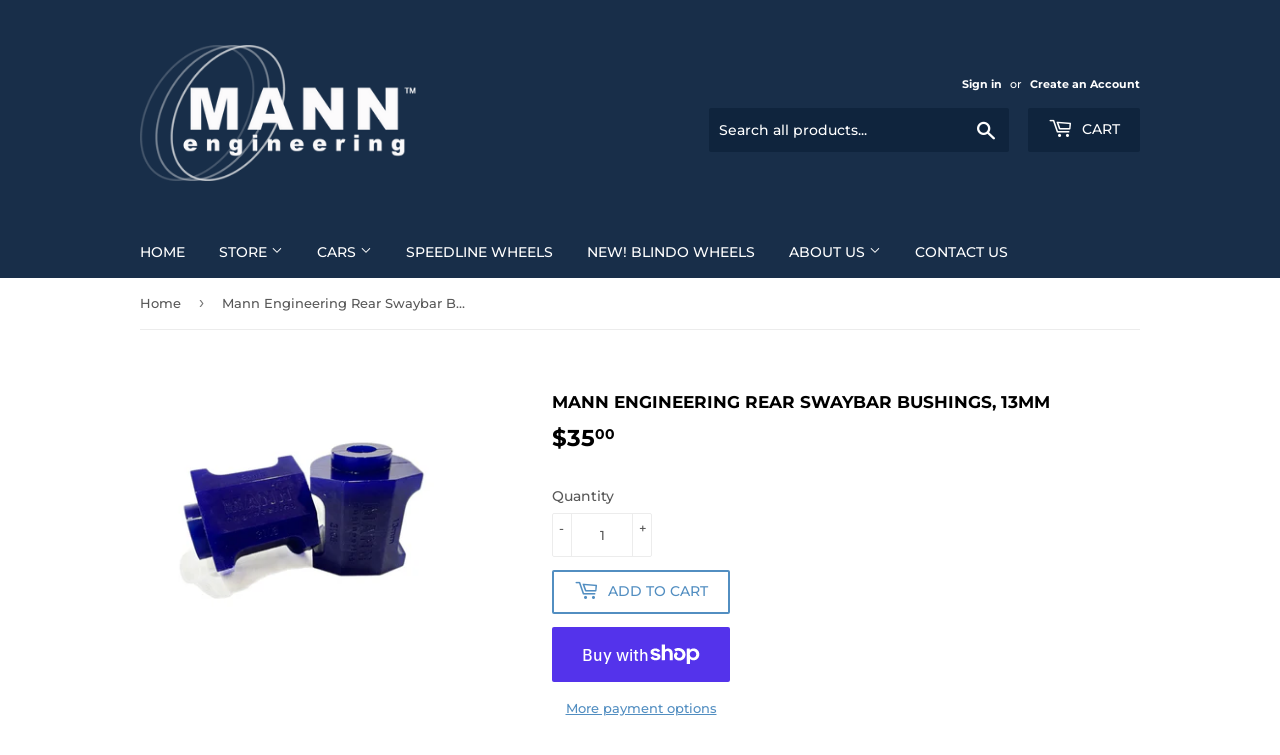

--- FILE ---
content_type: text/html; charset=utf-8
request_url: https://www.mann-engineering.com/products/mann-engineering-rear-swaybar-bushings-13mm
body_size: 19204
content:
<!doctype html>
<html class="no-touch no-js">
<head>
  <script>(function(H){H.className=H.className.replace(/\bno-js\b/,'js')})(document.documentElement)</script>
  <!-- Basic page needs ================================================== -->
  <meta charset="utf-8">
  <meta http-equiv="X-UA-Compatible" content="IE=edge,chrome=1">

  

  <!-- Title and description ================================================== -->
  <title>
  Mann Engineering Rear Swaybar Bushings, 13mm
  </title>

  
    <meta name="description" content="PN: MESUB-RSBB-13We are proud to announce the release of our 13mm sway bar bushings. We specifically had these made in order to work with our 13mm sway bar. Our bar has been very popular for use in various forms of motorsports. Our 13mm sway bar bushings may work with other bars but we cannot guarantee fitment as we ha">
  

  <!-- Product meta ================================================== -->
  <!-- /snippets/social-meta-tags.liquid -->




<meta property="og:site_name" content="Mann Engineering">
<meta property="og:url" content="https://www.mann-engineering.com/products/mann-engineering-rear-swaybar-bushings-13mm">
<meta property="og:title" content="Mann Engineering Rear Swaybar Bushings, 13mm">
<meta property="og:type" content="product">
<meta property="og:description" content="PN: MESUB-RSBB-13We are proud to announce the release of our 13mm sway bar bushings. We specifically had these made in order to work with our 13mm sway bar. Our bar has been very popular for use in various forms of motorsports. Our 13mm sway bar bushings may work with other bars but we cannot guarantee fitment as we ha">

  <meta property="og:price:amount" content="35.00">
  <meta property="og:price:currency" content="USD">

<meta property="og:image" content="http://www.mann-engineering.com/cdn/shop/files/MESUB-RSBB-13_1200x1200.jpg?v=1699903014">
<meta property="og:image:secure_url" content="https://www.mann-engineering.com/cdn/shop/files/MESUB-RSBB-13_1200x1200.jpg?v=1699903014">


  <meta name="twitter:site" content="@mannengineering">

<meta name="twitter:card" content="summary_large_image">
<meta name="twitter:title" content="Mann Engineering Rear Swaybar Bushings, 13mm">
<meta name="twitter:description" content="PN: MESUB-RSBB-13We are proud to announce the release of our 13mm sway bar bushings. We specifically had these made in order to work with our 13mm sway bar. Our bar has been very popular for use in various forms of motorsports. Our 13mm sway bar bushings may work with other bars but we cannot guarantee fitment as we ha">


  <!-- Helpers ================================================== -->
  <link rel="canonical" href="https://www.mann-engineering.com/products/mann-engineering-rear-swaybar-bushings-13mm">
  <meta name="viewport" content="width=device-width,initial-scale=1">

  <!-- CSS ================================================== -->
  <link href="//www.mann-engineering.com/cdn/shop/t/56/assets/theme.scss.css?v=115181364232373182531767647875" rel="stylesheet" type="text/css" media="all" />

  <!-- Header hook for plugins ================================================== -->
  <script>window.performance && window.performance.mark && window.performance.mark('shopify.content_for_header.start');</script><meta name="google-site-verification" content="g2lLOO0aE2ZXpgiRGxmNJ0e9TeHjsVRNaevMWYY0ueY">
<meta id="shopify-digital-wallet" name="shopify-digital-wallet" content="/13155336251/digital_wallets/dialog">
<meta name="shopify-checkout-api-token" content="4eafd85c0b3be5522d2dda0d418d2940">
<meta id="in-context-paypal-metadata" data-shop-id="13155336251" data-venmo-supported="false" data-environment="production" data-locale="en_US" data-paypal-v4="true" data-currency="USD">
<link rel="alternate" type="application/json+oembed" href="https://www.mann-engineering.com/products/mann-engineering-rear-swaybar-bushings-13mm.oembed">
<script async="async" src="/checkouts/internal/preloads.js?locale=en-US"></script>
<link rel="preconnect" href="https://shop.app" crossorigin="anonymous">
<script async="async" src="https://shop.app/checkouts/internal/preloads.js?locale=en-US&shop_id=13155336251" crossorigin="anonymous"></script>
<script id="apple-pay-shop-capabilities" type="application/json">{"shopId":13155336251,"countryCode":"US","currencyCode":"USD","merchantCapabilities":["supports3DS"],"merchantId":"gid:\/\/shopify\/Shop\/13155336251","merchantName":"Mann Engineering","requiredBillingContactFields":["postalAddress","email","phone"],"requiredShippingContactFields":["postalAddress","email","phone"],"shippingType":"shipping","supportedNetworks":["visa","masterCard","amex","discover","elo","jcb"],"total":{"type":"pending","label":"Mann Engineering","amount":"1.00"},"shopifyPaymentsEnabled":true,"supportsSubscriptions":true}</script>
<script id="shopify-features" type="application/json">{"accessToken":"4eafd85c0b3be5522d2dda0d418d2940","betas":["rich-media-storefront-analytics"],"domain":"www.mann-engineering.com","predictiveSearch":true,"shopId":13155336251,"locale":"en"}</script>
<script>var Shopify = Shopify || {};
Shopify.shop = "mann-engineering.myshopify.com";
Shopify.locale = "en";
Shopify.currency = {"active":"USD","rate":"1.0"};
Shopify.country = "US";
Shopify.theme = {"name":"Copy of Supply 05.05.25 no services","id":161326366755,"schema_name":"Supply","schema_version":"8.0.3","theme_store_id":679,"role":"main"};
Shopify.theme.handle = "null";
Shopify.theme.style = {"id":null,"handle":null};
Shopify.cdnHost = "www.mann-engineering.com/cdn";
Shopify.routes = Shopify.routes || {};
Shopify.routes.root = "/";</script>
<script type="module">!function(o){(o.Shopify=o.Shopify||{}).modules=!0}(window);</script>
<script>!function(o){function n(){var o=[];function n(){o.push(Array.prototype.slice.apply(arguments))}return n.q=o,n}var t=o.Shopify=o.Shopify||{};t.loadFeatures=n(),t.autoloadFeatures=n()}(window);</script>
<script>
  window.ShopifyPay = window.ShopifyPay || {};
  window.ShopifyPay.apiHost = "shop.app\/pay";
  window.ShopifyPay.redirectState = null;
</script>
<script id="shop-js-analytics" type="application/json">{"pageType":"product"}</script>
<script defer="defer" async type="module" src="//www.mann-engineering.com/cdn/shopifycloud/shop-js/modules/v2/client.init-shop-cart-sync_C5BV16lS.en.esm.js"></script>
<script defer="defer" async type="module" src="//www.mann-engineering.com/cdn/shopifycloud/shop-js/modules/v2/chunk.common_CygWptCX.esm.js"></script>
<script type="module">
  await import("//www.mann-engineering.com/cdn/shopifycloud/shop-js/modules/v2/client.init-shop-cart-sync_C5BV16lS.en.esm.js");
await import("//www.mann-engineering.com/cdn/shopifycloud/shop-js/modules/v2/chunk.common_CygWptCX.esm.js");

  window.Shopify.SignInWithShop?.initShopCartSync?.({"fedCMEnabled":true,"windoidEnabled":true});

</script>
<script>
  window.Shopify = window.Shopify || {};
  if (!window.Shopify.featureAssets) window.Shopify.featureAssets = {};
  window.Shopify.featureAssets['shop-js'] = {"shop-cart-sync":["modules/v2/client.shop-cart-sync_ZFArdW7E.en.esm.js","modules/v2/chunk.common_CygWptCX.esm.js"],"init-fed-cm":["modules/v2/client.init-fed-cm_CmiC4vf6.en.esm.js","modules/v2/chunk.common_CygWptCX.esm.js"],"shop-button":["modules/v2/client.shop-button_tlx5R9nI.en.esm.js","modules/v2/chunk.common_CygWptCX.esm.js"],"shop-cash-offers":["modules/v2/client.shop-cash-offers_DOA2yAJr.en.esm.js","modules/v2/chunk.common_CygWptCX.esm.js","modules/v2/chunk.modal_D71HUcav.esm.js"],"init-windoid":["modules/v2/client.init-windoid_sURxWdc1.en.esm.js","modules/v2/chunk.common_CygWptCX.esm.js"],"shop-toast-manager":["modules/v2/client.shop-toast-manager_ClPi3nE9.en.esm.js","modules/v2/chunk.common_CygWptCX.esm.js"],"init-shop-email-lookup-coordinator":["modules/v2/client.init-shop-email-lookup-coordinator_B8hsDcYM.en.esm.js","modules/v2/chunk.common_CygWptCX.esm.js"],"init-shop-cart-sync":["modules/v2/client.init-shop-cart-sync_C5BV16lS.en.esm.js","modules/v2/chunk.common_CygWptCX.esm.js"],"avatar":["modules/v2/client.avatar_BTnouDA3.en.esm.js"],"pay-button":["modules/v2/client.pay-button_FdsNuTd3.en.esm.js","modules/v2/chunk.common_CygWptCX.esm.js"],"init-customer-accounts":["modules/v2/client.init-customer-accounts_DxDtT_ad.en.esm.js","modules/v2/client.shop-login-button_C5VAVYt1.en.esm.js","modules/v2/chunk.common_CygWptCX.esm.js","modules/v2/chunk.modal_D71HUcav.esm.js"],"init-shop-for-new-customer-accounts":["modules/v2/client.init-shop-for-new-customer-accounts_ChsxoAhi.en.esm.js","modules/v2/client.shop-login-button_C5VAVYt1.en.esm.js","modules/v2/chunk.common_CygWptCX.esm.js","modules/v2/chunk.modal_D71HUcav.esm.js"],"shop-login-button":["modules/v2/client.shop-login-button_C5VAVYt1.en.esm.js","modules/v2/chunk.common_CygWptCX.esm.js","modules/v2/chunk.modal_D71HUcav.esm.js"],"init-customer-accounts-sign-up":["modules/v2/client.init-customer-accounts-sign-up_CPSyQ0Tj.en.esm.js","modules/v2/client.shop-login-button_C5VAVYt1.en.esm.js","modules/v2/chunk.common_CygWptCX.esm.js","modules/v2/chunk.modal_D71HUcav.esm.js"],"shop-follow-button":["modules/v2/client.shop-follow-button_Cva4Ekp9.en.esm.js","modules/v2/chunk.common_CygWptCX.esm.js","modules/v2/chunk.modal_D71HUcav.esm.js"],"checkout-modal":["modules/v2/client.checkout-modal_BPM8l0SH.en.esm.js","modules/v2/chunk.common_CygWptCX.esm.js","modules/v2/chunk.modal_D71HUcav.esm.js"],"lead-capture":["modules/v2/client.lead-capture_Bi8yE_yS.en.esm.js","modules/v2/chunk.common_CygWptCX.esm.js","modules/v2/chunk.modal_D71HUcav.esm.js"],"shop-login":["modules/v2/client.shop-login_D6lNrXab.en.esm.js","modules/v2/chunk.common_CygWptCX.esm.js","modules/v2/chunk.modal_D71HUcav.esm.js"],"payment-terms":["modules/v2/client.payment-terms_CZxnsJam.en.esm.js","modules/v2/chunk.common_CygWptCX.esm.js","modules/v2/chunk.modal_D71HUcav.esm.js"]};
</script>
<script id="__st">var __st={"a":13155336251,"offset":-28800,"reqid":"5b1c74fd-c9d7-4ed0-8f9a-a54af51f9dba-1768652494","pageurl":"www.mann-engineering.com\/products\/mann-engineering-rear-swaybar-bushings-13mm","u":"d4f275fb11f6","p":"product","rtyp":"product","rid":6890464280611};</script>
<script>window.ShopifyPaypalV4VisibilityTracking = true;</script>
<script id="captcha-bootstrap">!function(){'use strict';const t='contact',e='account',n='new_comment',o=[[t,t],['blogs',n],['comments',n],[t,'customer']],c=[[e,'customer_login'],[e,'guest_login'],[e,'recover_customer_password'],[e,'create_customer']],r=t=>t.map((([t,e])=>`form[action*='/${t}']:not([data-nocaptcha='true']) input[name='form_type'][value='${e}']`)).join(','),a=t=>()=>t?[...document.querySelectorAll(t)].map((t=>t.form)):[];function s(){const t=[...o],e=r(t);return a(e)}const i='password',u='form_key',d=['recaptcha-v3-token','g-recaptcha-response','h-captcha-response',i],f=()=>{try{return window.sessionStorage}catch{return}},m='__shopify_v',_=t=>t.elements[u];function p(t,e,n=!1){try{const o=window.sessionStorage,c=JSON.parse(o.getItem(e)),{data:r}=function(t){const{data:e,action:n}=t;return t[m]||n?{data:e,action:n}:{data:t,action:n}}(c);for(const[e,n]of Object.entries(r))t.elements[e]&&(t.elements[e].value=n);n&&o.removeItem(e)}catch(o){console.error('form repopulation failed',{error:o})}}const l='form_type',E='cptcha';function T(t){t.dataset[E]=!0}const w=window,h=w.document,L='Shopify',v='ce_forms',y='captcha';let A=!1;((t,e)=>{const n=(g='f06e6c50-85a8-45c8-87d0-21a2b65856fe',I='https://cdn.shopify.com/shopifycloud/storefront-forms-hcaptcha/ce_storefront_forms_captcha_hcaptcha.v1.5.2.iife.js',D={infoText:'Protected by hCaptcha',privacyText:'Privacy',termsText:'Terms'},(t,e,n)=>{const o=w[L][v],c=o.bindForm;if(c)return c(t,g,e,D).then(n);var r;o.q.push([[t,g,e,D],n]),r=I,A||(h.body.append(Object.assign(h.createElement('script'),{id:'captcha-provider',async:!0,src:r})),A=!0)});var g,I,D;w[L]=w[L]||{},w[L][v]=w[L][v]||{},w[L][v].q=[],w[L][y]=w[L][y]||{},w[L][y].protect=function(t,e){n(t,void 0,e),T(t)},Object.freeze(w[L][y]),function(t,e,n,w,h,L){const[v,y,A,g]=function(t,e,n){const i=e?o:[],u=t?c:[],d=[...i,...u],f=r(d),m=r(i),_=r(d.filter((([t,e])=>n.includes(e))));return[a(f),a(m),a(_),s()]}(w,h,L),I=t=>{const e=t.target;return e instanceof HTMLFormElement?e:e&&e.form},D=t=>v().includes(t);t.addEventListener('submit',(t=>{const e=I(t);if(!e)return;const n=D(e)&&!e.dataset.hcaptchaBound&&!e.dataset.recaptchaBound,o=_(e),c=g().includes(e)&&(!o||!o.value);(n||c)&&t.preventDefault(),c&&!n&&(function(t){try{if(!f())return;!function(t){const e=f();if(!e)return;const n=_(t);if(!n)return;const o=n.value;o&&e.removeItem(o)}(t);const e=Array.from(Array(32),(()=>Math.random().toString(36)[2])).join('');!function(t,e){_(t)||t.append(Object.assign(document.createElement('input'),{type:'hidden',name:u})),t.elements[u].value=e}(t,e),function(t,e){const n=f();if(!n)return;const o=[...t.querySelectorAll(`input[type='${i}']`)].map((({name:t})=>t)),c=[...d,...o],r={};for(const[a,s]of new FormData(t).entries())c.includes(a)||(r[a]=s);n.setItem(e,JSON.stringify({[m]:1,action:t.action,data:r}))}(t,e)}catch(e){console.error('failed to persist form',e)}}(e),e.submit())}));const S=(t,e)=>{t&&!t.dataset[E]&&(n(t,e.some((e=>e===t))),T(t))};for(const o of['focusin','change'])t.addEventListener(o,(t=>{const e=I(t);D(e)&&S(e,y())}));const B=e.get('form_key'),M=e.get(l),P=B&&M;t.addEventListener('DOMContentLoaded',(()=>{const t=y();if(P)for(const e of t)e.elements[l].value===M&&p(e,B);[...new Set([...A(),...v().filter((t=>'true'===t.dataset.shopifyCaptcha))])].forEach((e=>S(e,t)))}))}(h,new URLSearchParams(w.location.search),n,t,e,['guest_login'])})(!0,!0)}();</script>
<script integrity="sha256-4kQ18oKyAcykRKYeNunJcIwy7WH5gtpwJnB7kiuLZ1E=" data-source-attribution="shopify.loadfeatures" defer="defer" src="//www.mann-engineering.com/cdn/shopifycloud/storefront/assets/storefront/load_feature-a0a9edcb.js" crossorigin="anonymous"></script>
<script crossorigin="anonymous" defer="defer" src="//www.mann-engineering.com/cdn/shopifycloud/storefront/assets/shopify_pay/storefront-65b4c6d7.js?v=20250812"></script>
<script data-source-attribution="shopify.dynamic_checkout.dynamic.init">var Shopify=Shopify||{};Shopify.PaymentButton=Shopify.PaymentButton||{isStorefrontPortableWallets:!0,init:function(){window.Shopify.PaymentButton.init=function(){};var t=document.createElement("script");t.src="https://www.mann-engineering.com/cdn/shopifycloud/portable-wallets/latest/portable-wallets.en.js",t.type="module",document.head.appendChild(t)}};
</script>
<script data-source-attribution="shopify.dynamic_checkout.buyer_consent">
  function portableWalletsHideBuyerConsent(e){var t=document.getElementById("shopify-buyer-consent"),n=document.getElementById("shopify-subscription-policy-button");t&&n&&(t.classList.add("hidden"),t.setAttribute("aria-hidden","true"),n.removeEventListener("click",e))}function portableWalletsShowBuyerConsent(e){var t=document.getElementById("shopify-buyer-consent"),n=document.getElementById("shopify-subscription-policy-button");t&&n&&(t.classList.remove("hidden"),t.removeAttribute("aria-hidden"),n.addEventListener("click",e))}window.Shopify?.PaymentButton&&(window.Shopify.PaymentButton.hideBuyerConsent=portableWalletsHideBuyerConsent,window.Shopify.PaymentButton.showBuyerConsent=portableWalletsShowBuyerConsent);
</script>
<script>
  function portableWalletsCleanup(e){e&&e.src&&console.error("Failed to load portable wallets script "+e.src);var t=document.querySelectorAll("shopify-accelerated-checkout .shopify-payment-button__skeleton, shopify-accelerated-checkout-cart .wallet-cart-button__skeleton"),e=document.getElementById("shopify-buyer-consent");for(let e=0;e<t.length;e++)t[e].remove();e&&e.remove()}function portableWalletsNotLoadedAsModule(e){e instanceof ErrorEvent&&"string"==typeof e.message&&e.message.includes("import.meta")&&"string"==typeof e.filename&&e.filename.includes("portable-wallets")&&(window.removeEventListener("error",portableWalletsNotLoadedAsModule),window.Shopify.PaymentButton.failedToLoad=e,"loading"===document.readyState?document.addEventListener("DOMContentLoaded",window.Shopify.PaymentButton.init):window.Shopify.PaymentButton.init())}window.addEventListener("error",portableWalletsNotLoadedAsModule);
</script>

<script type="module" src="https://www.mann-engineering.com/cdn/shopifycloud/portable-wallets/latest/portable-wallets.en.js" onError="portableWalletsCleanup(this)" crossorigin="anonymous"></script>
<script nomodule>
  document.addEventListener("DOMContentLoaded", portableWalletsCleanup);
</script>

<link id="shopify-accelerated-checkout-styles" rel="stylesheet" media="screen" href="https://www.mann-engineering.com/cdn/shopifycloud/portable-wallets/latest/accelerated-checkout-backwards-compat.css" crossorigin="anonymous">
<style id="shopify-accelerated-checkout-cart">
        #shopify-buyer-consent {
  margin-top: 1em;
  display: inline-block;
  width: 100%;
}

#shopify-buyer-consent.hidden {
  display: none;
}

#shopify-subscription-policy-button {
  background: none;
  border: none;
  padding: 0;
  text-decoration: underline;
  font-size: inherit;
  cursor: pointer;
}

#shopify-subscription-policy-button::before {
  box-shadow: none;
}

      </style>

<script>window.performance && window.performance.mark && window.performance.mark('shopify.content_for_header.end');</script>

  
  

  <script src="//www.mann-engineering.com/cdn/shop/t/56/assets/jquery-2.2.3.min.js?v=58211863146907186831746469896" type="text/javascript"></script>

  <script src="//www.mann-engineering.com/cdn/shop/t/56/assets/lazysizes.min.js?v=8147953233334221341746469896" async="async"></script>
  <script src="//www.mann-engineering.com/cdn/shop/t/56/assets/vendor.js?v=106177282645720727331746469896" defer="defer"></script>
  <script src="//www.mann-engineering.com/cdn/shop/t/56/assets/theme.js?v=44202447189188672501746469896" defer="defer"></script>


<!-- BEGIN app block: shopify://apps/lookfy-gallery/blocks/app-embed/596af5f6-9933-4730-95c2-f7d8d52a0c3e --><!-- BEGIN app snippet: javascript -->
<script type="text/javascript">
window.lfPageType??="product";
window.lfPageId??="6890464280611";
window.lfHandle??="products/mann-engineering-rear-swaybar-bushings-13mm";
window.lfShopID??="13155336251";
window.lfShopUrl??="https://www.mann-engineering.com";
window.lfIsoCode??="en";
window.lfCountry??="en";
window.lfLanguages??=[{"shop_locale":{"locale":"en","enabled":true,"primary":true,"published":true}}];
window.lfCurrencyFormat??="${{amount}} USD";
window.lfMoneyFormat??="${{amount}}";
window.lfCartAdd??="/cart/add";
window.lfCartUrl??="/cart";
window.lfShopLang??={"sold_out":"Sold Out","load_more":"Load More","add_to_cart":"Add to Cart","badge_discount":"Off","choose_options":"Choose Options","add_all_to_cart":"Add All to Cart","add_to_cart_select":"Select {attribute_label}"};
window.lfShopTrans??=null;
window.lfCustomJs??=null;
window.lfCustomCss??=null;
window.lfPopupCss??=null;
window.lfTooltipPosition??="normal";
window.lfPlan??="free";
window.lfPlanDev??="";
window.lfHeading??=null;
window.lfStlFont??=null;
window.lfLibs??={};
</script><style data-shopify>


</style><!-- END app snippet -->
<!-- END app block --><script src="https://cdn.shopify.com/extensions/019ba321-9acf-7914-ad65-b100abe76b71/lookfy-lookbook-gallery-762/assets/lookfy.js" type="text/javascript" defer="defer"></script>
<link href="https://cdn.shopify.com/extensions/019ba321-9acf-7914-ad65-b100abe76b71/lookfy-lookbook-gallery-762/assets/lookfy.css" rel="stylesheet" type="text/css" media="all">
<link href="https://monorail-edge.shopifysvc.com" rel="dns-prefetch">
<script>(function(){if ("sendBeacon" in navigator && "performance" in window) {try {var session_token_from_headers = performance.getEntriesByType('navigation')[0].serverTiming.find(x => x.name == '_s').description;} catch {var session_token_from_headers = undefined;}var session_cookie_matches = document.cookie.match(/_shopify_s=([^;]*)/);var session_token_from_cookie = session_cookie_matches && session_cookie_matches.length === 2 ? session_cookie_matches[1] : "";var session_token = session_token_from_headers || session_token_from_cookie || "";function handle_abandonment_event(e) {var entries = performance.getEntries().filter(function(entry) {return /monorail-edge.shopifysvc.com/.test(entry.name);});if (!window.abandonment_tracked && entries.length === 0) {window.abandonment_tracked = true;var currentMs = Date.now();var navigation_start = performance.timing.navigationStart;var payload = {shop_id: 13155336251,url: window.location.href,navigation_start,duration: currentMs - navigation_start,session_token,page_type: "product"};window.navigator.sendBeacon("https://monorail-edge.shopifysvc.com/v1/produce", JSON.stringify({schema_id: "online_store_buyer_site_abandonment/1.1",payload: payload,metadata: {event_created_at_ms: currentMs,event_sent_at_ms: currentMs}}));}}window.addEventListener('pagehide', handle_abandonment_event);}}());</script>
<script id="web-pixels-manager-setup">(function e(e,d,r,n,o){if(void 0===o&&(o={}),!Boolean(null===(a=null===(i=window.Shopify)||void 0===i?void 0:i.analytics)||void 0===a?void 0:a.replayQueue)){var i,a;window.Shopify=window.Shopify||{};var t=window.Shopify;t.analytics=t.analytics||{};var s=t.analytics;s.replayQueue=[],s.publish=function(e,d,r){return s.replayQueue.push([e,d,r]),!0};try{self.performance.mark("wpm:start")}catch(e){}var l=function(){var e={modern:/Edge?\/(1{2}[4-9]|1[2-9]\d|[2-9]\d{2}|\d{4,})\.\d+(\.\d+|)|Firefox\/(1{2}[4-9]|1[2-9]\d|[2-9]\d{2}|\d{4,})\.\d+(\.\d+|)|Chrom(ium|e)\/(9{2}|\d{3,})\.\d+(\.\d+|)|(Maci|X1{2}).+ Version\/(15\.\d+|(1[6-9]|[2-9]\d|\d{3,})\.\d+)([,.]\d+|)( \(\w+\)|)( Mobile\/\w+|) Safari\/|Chrome.+OPR\/(9{2}|\d{3,})\.\d+\.\d+|(CPU[ +]OS|iPhone[ +]OS|CPU[ +]iPhone|CPU IPhone OS|CPU iPad OS)[ +]+(15[._]\d+|(1[6-9]|[2-9]\d|\d{3,})[._]\d+)([._]\d+|)|Android:?[ /-](13[3-9]|1[4-9]\d|[2-9]\d{2}|\d{4,})(\.\d+|)(\.\d+|)|Android.+Firefox\/(13[5-9]|1[4-9]\d|[2-9]\d{2}|\d{4,})\.\d+(\.\d+|)|Android.+Chrom(ium|e)\/(13[3-9]|1[4-9]\d|[2-9]\d{2}|\d{4,})\.\d+(\.\d+|)|SamsungBrowser\/([2-9]\d|\d{3,})\.\d+/,legacy:/Edge?\/(1[6-9]|[2-9]\d|\d{3,})\.\d+(\.\d+|)|Firefox\/(5[4-9]|[6-9]\d|\d{3,})\.\d+(\.\d+|)|Chrom(ium|e)\/(5[1-9]|[6-9]\d|\d{3,})\.\d+(\.\d+|)([\d.]+$|.*Safari\/(?![\d.]+ Edge\/[\d.]+$))|(Maci|X1{2}).+ Version\/(10\.\d+|(1[1-9]|[2-9]\d|\d{3,})\.\d+)([,.]\d+|)( \(\w+\)|)( Mobile\/\w+|) Safari\/|Chrome.+OPR\/(3[89]|[4-9]\d|\d{3,})\.\d+\.\d+|(CPU[ +]OS|iPhone[ +]OS|CPU[ +]iPhone|CPU IPhone OS|CPU iPad OS)[ +]+(10[._]\d+|(1[1-9]|[2-9]\d|\d{3,})[._]\d+)([._]\d+|)|Android:?[ /-](13[3-9]|1[4-9]\d|[2-9]\d{2}|\d{4,})(\.\d+|)(\.\d+|)|Mobile Safari.+OPR\/([89]\d|\d{3,})\.\d+\.\d+|Android.+Firefox\/(13[5-9]|1[4-9]\d|[2-9]\d{2}|\d{4,})\.\d+(\.\d+|)|Android.+Chrom(ium|e)\/(13[3-9]|1[4-9]\d|[2-9]\d{2}|\d{4,})\.\d+(\.\d+|)|Android.+(UC? ?Browser|UCWEB|U3)[ /]?(15\.([5-9]|\d{2,})|(1[6-9]|[2-9]\d|\d{3,})\.\d+)\.\d+|SamsungBrowser\/(5\.\d+|([6-9]|\d{2,})\.\d+)|Android.+MQ{2}Browser\/(14(\.(9|\d{2,})|)|(1[5-9]|[2-9]\d|\d{3,})(\.\d+|))(\.\d+|)|K[Aa][Ii]OS\/(3\.\d+|([4-9]|\d{2,})\.\d+)(\.\d+|)/},d=e.modern,r=e.legacy,n=navigator.userAgent;return n.match(d)?"modern":n.match(r)?"legacy":"unknown"}(),u="modern"===l?"modern":"legacy",c=(null!=n?n:{modern:"",legacy:""})[u],f=function(e){return[e.baseUrl,"/wpm","/b",e.hashVersion,"modern"===e.buildTarget?"m":"l",".js"].join("")}({baseUrl:d,hashVersion:r,buildTarget:u}),m=function(e){var d=e.version,r=e.bundleTarget,n=e.surface,o=e.pageUrl,i=e.monorailEndpoint;return{emit:function(e){var a=e.status,t=e.errorMsg,s=(new Date).getTime(),l=JSON.stringify({metadata:{event_sent_at_ms:s},events:[{schema_id:"web_pixels_manager_load/3.1",payload:{version:d,bundle_target:r,page_url:o,status:a,surface:n,error_msg:t},metadata:{event_created_at_ms:s}}]});if(!i)return console&&console.warn&&console.warn("[Web Pixels Manager] No Monorail endpoint provided, skipping logging."),!1;try{return self.navigator.sendBeacon.bind(self.navigator)(i,l)}catch(e){}var u=new XMLHttpRequest;try{return u.open("POST",i,!0),u.setRequestHeader("Content-Type","text/plain"),u.send(l),!0}catch(e){return console&&console.warn&&console.warn("[Web Pixels Manager] Got an unhandled error while logging to Monorail."),!1}}}}({version:r,bundleTarget:l,surface:e.surface,pageUrl:self.location.href,monorailEndpoint:e.monorailEndpoint});try{o.browserTarget=l,function(e){var d=e.src,r=e.async,n=void 0===r||r,o=e.onload,i=e.onerror,a=e.sri,t=e.scriptDataAttributes,s=void 0===t?{}:t,l=document.createElement("script"),u=document.querySelector("head"),c=document.querySelector("body");if(l.async=n,l.src=d,a&&(l.integrity=a,l.crossOrigin="anonymous"),s)for(var f in s)if(Object.prototype.hasOwnProperty.call(s,f))try{l.dataset[f]=s[f]}catch(e){}if(o&&l.addEventListener("load",o),i&&l.addEventListener("error",i),u)u.appendChild(l);else{if(!c)throw new Error("Did not find a head or body element to append the script");c.appendChild(l)}}({src:f,async:!0,onload:function(){if(!function(){var e,d;return Boolean(null===(d=null===(e=window.Shopify)||void 0===e?void 0:e.analytics)||void 0===d?void 0:d.initialized)}()){var d=window.webPixelsManager.init(e)||void 0;if(d){var r=window.Shopify.analytics;r.replayQueue.forEach((function(e){var r=e[0],n=e[1],o=e[2];d.publishCustomEvent(r,n,o)})),r.replayQueue=[],r.publish=d.publishCustomEvent,r.visitor=d.visitor,r.initialized=!0}}},onerror:function(){return m.emit({status:"failed",errorMsg:"".concat(f," has failed to load")})},sri:function(e){var d=/^sha384-[A-Za-z0-9+/=]+$/;return"string"==typeof e&&d.test(e)}(c)?c:"",scriptDataAttributes:o}),m.emit({status:"loading"})}catch(e){m.emit({status:"failed",errorMsg:(null==e?void 0:e.message)||"Unknown error"})}}})({shopId: 13155336251,storefrontBaseUrl: "https://www.mann-engineering.com",extensionsBaseUrl: "https://extensions.shopifycdn.com/cdn/shopifycloud/web-pixels-manager",monorailEndpoint: "https://monorail-edge.shopifysvc.com/unstable/produce_batch",surface: "storefront-renderer",enabledBetaFlags: ["2dca8a86"],webPixelsConfigList: [{"id":"625967139","configuration":"{\"accountID\":\"lookfy-cd20414d-421a-4af2-b552-62956afc7cd7|||0\"}","eventPayloadVersion":"v1","runtimeContext":"STRICT","scriptVersion":"3c51ddc37cc35217c63ea0db5b237abd","type":"APP","apiClientId":60983508993,"privacyPurposes":["ANALYTICS","MARKETING","SALE_OF_DATA"],"dataSharingAdjustments":{"protectedCustomerApprovalScopes":["read_customer_personal_data"]}},{"id":"238747683","configuration":"{\"config\":\"{\\\"pixel_id\\\":\\\"G-V1QSH48TKR\\\",\\\"target_country\\\":\\\"US\\\",\\\"gtag_events\\\":[{\\\"type\\\":\\\"begin_checkout\\\",\\\"action_label\\\":\\\"G-V1QSH48TKR\\\"},{\\\"type\\\":\\\"search\\\",\\\"action_label\\\":\\\"G-V1QSH48TKR\\\"},{\\\"type\\\":\\\"view_item\\\",\\\"action_label\\\":[\\\"G-V1QSH48TKR\\\",\\\"MC-1E37TBKHYM\\\"]},{\\\"type\\\":\\\"purchase\\\",\\\"action_label\\\":[\\\"G-V1QSH48TKR\\\",\\\"MC-1E37TBKHYM\\\"]},{\\\"type\\\":\\\"page_view\\\",\\\"action_label\\\":[\\\"G-V1QSH48TKR\\\",\\\"MC-1E37TBKHYM\\\"]},{\\\"type\\\":\\\"add_payment_info\\\",\\\"action_label\\\":\\\"G-V1QSH48TKR\\\"},{\\\"type\\\":\\\"add_to_cart\\\",\\\"action_label\\\":\\\"G-V1QSH48TKR\\\"}],\\\"enable_monitoring_mode\\\":false}\"}","eventPayloadVersion":"v1","runtimeContext":"OPEN","scriptVersion":"b2a88bafab3e21179ed38636efcd8a93","type":"APP","apiClientId":1780363,"privacyPurposes":[],"dataSharingAdjustments":{"protectedCustomerApprovalScopes":["read_customer_address","read_customer_email","read_customer_name","read_customer_personal_data","read_customer_phone"]}},{"id":"shopify-app-pixel","configuration":"{}","eventPayloadVersion":"v1","runtimeContext":"STRICT","scriptVersion":"0450","apiClientId":"shopify-pixel","type":"APP","privacyPurposes":["ANALYTICS","MARKETING"]},{"id":"shopify-custom-pixel","eventPayloadVersion":"v1","runtimeContext":"LAX","scriptVersion":"0450","apiClientId":"shopify-pixel","type":"CUSTOM","privacyPurposes":["ANALYTICS","MARKETING"]}],isMerchantRequest: false,initData: {"shop":{"name":"Mann Engineering","paymentSettings":{"currencyCode":"USD"},"myshopifyDomain":"mann-engineering.myshopify.com","countryCode":"US","storefrontUrl":"https:\/\/www.mann-engineering.com"},"customer":null,"cart":null,"checkout":null,"productVariants":[{"price":{"amount":35.0,"currencyCode":"USD"},"product":{"title":"Mann Engineering Rear Swaybar Bushings, 13mm","vendor":"Mann Engineering","id":"6890464280611","untranslatedTitle":"Mann Engineering Rear Swaybar Bushings, 13mm","url":"\/products\/mann-engineering-rear-swaybar-bushings-13mm","type":"Bushings"},"id":"40168093810723","image":{"src":"\/\/www.mann-engineering.com\/cdn\/shop\/files\/MESUB-RSBB-13.jpg?v=1699903014"},"sku":"MESUB-RSBB-13","title":"Default Title","untranslatedTitle":"Default Title"}],"purchasingCompany":null},},"https://www.mann-engineering.com/cdn","fcfee988w5aeb613cpc8e4bc33m6693e112",{"modern":"","legacy":""},{"shopId":"13155336251","storefrontBaseUrl":"https:\/\/www.mann-engineering.com","extensionBaseUrl":"https:\/\/extensions.shopifycdn.com\/cdn\/shopifycloud\/web-pixels-manager","surface":"storefront-renderer","enabledBetaFlags":"[\"2dca8a86\"]","isMerchantRequest":"false","hashVersion":"fcfee988w5aeb613cpc8e4bc33m6693e112","publish":"custom","events":"[[\"page_viewed\",{}],[\"product_viewed\",{\"productVariant\":{\"price\":{\"amount\":35.0,\"currencyCode\":\"USD\"},\"product\":{\"title\":\"Mann Engineering Rear Swaybar Bushings, 13mm\",\"vendor\":\"Mann Engineering\",\"id\":\"6890464280611\",\"untranslatedTitle\":\"Mann Engineering Rear Swaybar Bushings, 13mm\",\"url\":\"\/products\/mann-engineering-rear-swaybar-bushings-13mm\",\"type\":\"Bushings\"},\"id\":\"40168093810723\",\"image\":{\"src\":\"\/\/www.mann-engineering.com\/cdn\/shop\/files\/MESUB-RSBB-13.jpg?v=1699903014\"},\"sku\":\"MESUB-RSBB-13\",\"title\":\"Default Title\",\"untranslatedTitle\":\"Default Title\"}}]]"});</script><script>
  window.ShopifyAnalytics = window.ShopifyAnalytics || {};
  window.ShopifyAnalytics.meta = window.ShopifyAnalytics.meta || {};
  window.ShopifyAnalytics.meta.currency = 'USD';
  var meta = {"product":{"id":6890464280611,"gid":"gid:\/\/shopify\/Product\/6890464280611","vendor":"Mann Engineering","type":"Bushings","handle":"mann-engineering-rear-swaybar-bushings-13mm","variants":[{"id":40168093810723,"price":3500,"name":"Mann Engineering Rear Swaybar Bushings, 13mm","public_title":null,"sku":"MESUB-RSBB-13"}],"remote":false},"page":{"pageType":"product","resourceType":"product","resourceId":6890464280611,"requestId":"5b1c74fd-c9d7-4ed0-8f9a-a54af51f9dba-1768652494"}};
  for (var attr in meta) {
    window.ShopifyAnalytics.meta[attr] = meta[attr];
  }
</script>
<script class="analytics">
  (function () {
    var customDocumentWrite = function(content) {
      var jquery = null;

      if (window.jQuery) {
        jquery = window.jQuery;
      } else if (window.Checkout && window.Checkout.$) {
        jquery = window.Checkout.$;
      }

      if (jquery) {
        jquery('body').append(content);
      }
    };

    var hasLoggedConversion = function(token) {
      if (token) {
        return document.cookie.indexOf('loggedConversion=' + token) !== -1;
      }
      return false;
    }

    var setCookieIfConversion = function(token) {
      if (token) {
        var twoMonthsFromNow = new Date(Date.now());
        twoMonthsFromNow.setMonth(twoMonthsFromNow.getMonth() + 2);

        document.cookie = 'loggedConversion=' + token + '; expires=' + twoMonthsFromNow;
      }
    }

    var trekkie = window.ShopifyAnalytics.lib = window.trekkie = window.trekkie || [];
    if (trekkie.integrations) {
      return;
    }
    trekkie.methods = [
      'identify',
      'page',
      'ready',
      'track',
      'trackForm',
      'trackLink'
    ];
    trekkie.factory = function(method) {
      return function() {
        var args = Array.prototype.slice.call(arguments);
        args.unshift(method);
        trekkie.push(args);
        return trekkie;
      };
    };
    for (var i = 0; i < trekkie.methods.length; i++) {
      var key = trekkie.methods[i];
      trekkie[key] = trekkie.factory(key);
    }
    trekkie.load = function(config) {
      trekkie.config = config || {};
      trekkie.config.initialDocumentCookie = document.cookie;
      var first = document.getElementsByTagName('script')[0];
      var script = document.createElement('script');
      script.type = 'text/javascript';
      script.onerror = function(e) {
        var scriptFallback = document.createElement('script');
        scriptFallback.type = 'text/javascript';
        scriptFallback.onerror = function(error) {
                var Monorail = {
      produce: function produce(monorailDomain, schemaId, payload) {
        var currentMs = new Date().getTime();
        var event = {
          schema_id: schemaId,
          payload: payload,
          metadata: {
            event_created_at_ms: currentMs,
            event_sent_at_ms: currentMs
          }
        };
        return Monorail.sendRequest("https://" + monorailDomain + "/v1/produce", JSON.stringify(event));
      },
      sendRequest: function sendRequest(endpointUrl, payload) {
        // Try the sendBeacon API
        if (window && window.navigator && typeof window.navigator.sendBeacon === 'function' && typeof window.Blob === 'function' && !Monorail.isIos12()) {
          var blobData = new window.Blob([payload], {
            type: 'text/plain'
          });

          if (window.navigator.sendBeacon(endpointUrl, blobData)) {
            return true;
          } // sendBeacon was not successful

        } // XHR beacon

        var xhr = new XMLHttpRequest();

        try {
          xhr.open('POST', endpointUrl);
          xhr.setRequestHeader('Content-Type', 'text/plain');
          xhr.send(payload);
        } catch (e) {
          console.log(e);
        }

        return false;
      },
      isIos12: function isIos12() {
        return window.navigator.userAgent.lastIndexOf('iPhone; CPU iPhone OS 12_') !== -1 || window.navigator.userAgent.lastIndexOf('iPad; CPU OS 12_') !== -1;
      }
    };
    Monorail.produce('monorail-edge.shopifysvc.com',
      'trekkie_storefront_load_errors/1.1',
      {shop_id: 13155336251,
      theme_id: 161326366755,
      app_name: "storefront",
      context_url: window.location.href,
      source_url: "//www.mann-engineering.com/cdn/s/trekkie.storefront.cd680fe47e6c39ca5d5df5f0a32d569bc48c0f27.min.js"});

        };
        scriptFallback.async = true;
        scriptFallback.src = '//www.mann-engineering.com/cdn/s/trekkie.storefront.cd680fe47e6c39ca5d5df5f0a32d569bc48c0f27.min.js';
        first.parentNode.insertBefore(scriptFallback, first);
      };
      script.async = true;
      script.src = '//www.mann-engineering.com/cdn/s/trekkie.storefront.cd680fe47e6c39ca5d5df5f0a32d569bc48c0f27.min.js';
      first.parentNode.insertBefore(script, first);
    };
    trekkie.load(
      {"Trekkie":{"appName":"storefront","development":false,"defaultAttributes":{"shopId":13155336251,"isMerchantRequest":null,"themeId":161326366755,"themeCityHash":"12423313519689634631","contentLanguage":"en","currency":"USD","eventMetadataId":"f571ec93-bf3e-4bb3-aae4-c9af836d7cb6"},"isServerSideCookieWritingEnabled":true,"monorailRegion":"shop_domain","enabledBetaFlags":["65f19447"]},"Session Attribution":{},"S2S":{"facebookCapiEnabled":false,"source":"trekkie-storefront-renderer","apiClientId":580111}}
    );

    var loaded = false;
    trekkie.ready(function() {
      if (loaded) return;
      loaded = true;

      window.ShopifyAnalytics.lib = window.trekkie;

      var originalDocumentWrite = document.write;
      document.write = customDocumentWrite;
      try { window.ShopifyAnalytics.merchantGoogleAnalytics.call(this); } catch(error) {};
      document.write = originalDocumentWrite;

      window.ShopifyAnalytics.lib.page(null,{"pageType":"product","resourceType":"product","resourceId":6890464280611,"requestId":"5b1c74fd-c9d7-4ed0-8f9a-a54af51f9dba-1768652494","shopifyEmitted":true});

      var match = window.location.pathname.match(/checkouts\/(.+)\/(thank_you|post_purchase)/)
      var token = match? match[1]: undefined;
      if (!hasLoggedConversion(token)) {
        setCookieIfConversion(token);
        window.ShopifyAnalytics.lib.track("Viewed Product",{"currency":"USD","variantId":40168093810723,"productId":6890464280611,"productGid":"gid:\/\/shopify\/Product\/6890464280611","name":"Mann Engineering Rear Swaybar Bushings, 13mm","price":"35.00","sku":"MESUB-RSBB-13","brand":"Mann Engineering","variant":null,"category":"Bushings","nonInteraction":true,"remote":false},undefined,undefined,{"shopifyEmitted":true});
      window.ShopifyAnalytics.lib.track("monorail:\/\/trekkie_storefront_viewed_product\/1.1",{"currency":"USD","variantId":40168093810723,"productId":6890464280611,"productGid":"gid:\/\/shopify\/Product\/6890464280611","name":"Mann Engineering Rear Swaybar Bushings, 13mm","price":"35.00","sku":"MESUB-RSBB-13","brand":"Mann Engineering","variant":null,"category":"Bushings","nonInteraction":true,"remote":false,"referer":"https:\/\/www.mann-engineering.com\/products\/mann-engineering-rear-swaybar-bushings-13mm"});
      }
    });


        var eventsListenerScript = document.createElement('script');
        eventsListenerScript.async = true;
        eventsListenerScript.src = "//www.mann-engineering.com/cdn/shopifycloud/storefront/assets/shop_events_listener-3da45d37.js";
        document.getElementsByTagName('head')[0].appendChild(eventsListenerScript);

})();</script>
  <script>
  if (!window.ga || (window.ga && typeof window.ga !== 'function')) {
    window.ga = function ga() {
      (window.ga.q = window.ga.q || []).push(arguments);
      if (window.Shopify && window.Shopify.analytics && typeof window.Shopify.analytics.publish === 'function') {
        window.Shopify.analytics.publish("ga_stub_called", {}, {sendTo: "google_osp_migration"});
      }
      console.error("Shopify's Google Analytics stub called with:", Array.from(arguments), "\nSee https://help.shopify.com/manual/promoting-marketing/pixels/pixel-migration#google for more information.");
    };
    if (window.Shopify && window.Shopify.analytics && typeof window.Shopify.analytics.publish === 'function') {
      window.Shopify.analytics.publish("ga_stub_initialized", {}, {sendTo: "google_osp_migration"});
    }
  }
</script>
<script
  defer
  src="https://www.mann-engineering.com/cdn/shopifycloud/perf-kit/shopify-perf-kit-3.0.4.min.js"
  data-application="storefront-renderer"
  data-shop-id="13155336251"
  data-render-region="gcp-us-central1"
  data-page-type="product"
  data-theme-instance-id="161326366755"
  data-theme-name="Supply"
  data-theme-version="8.0.3"
  data-monorail-region="shop_domain"
  data-resource-timing-sampling-rate="10"
  data-shs="true"
  data-shs-beacon="true"
  data-shs-export-with-fetch="true"
  data-shs-logs-sample-rate="1"
  data-shs-beacon-endpoint="https://www.mann-engineering.com/api/collect"
></script>
</head>

<body id="mann-engineering-rear-swaybar-bushings-13mm" class="template-product" >

  <div id="shopify-section-header" class="shopify-section header-section"><header class="site-header" role="banner" data-section-id="header" data-section-type="header-section">
  <div class="wrapper">

    <div class="grid--full">
      <div class="grid-item large--one-half">
        
          <div class="h1 header-logo" itemscope itemtype="http://schema.org/Organization">
        
          
          

          <a href="/" itemprop="url">
            <div class="lazyload__image-wrapper no-js header-logo__image" style="max-width:305px;">
              <div style="padding-top:44.54365079365079%;">
                <img class="lazyload js"
                  data-src="//www.mann-engineering.com/cdn/shop/files/Mann-engineering3x2_logo_PNGwTM3_{width}x.png?v=1708112792"
                  data-widths="[180, 360, 540, 720, 900, 1080, 1296, 1512, 1728, 2048]"
                  data-aspectratio="2.244988864142539"
                  data-sizes="auto"
                  alt="Mann Engineering"
                  style="width:305px;">
              </div>
            </div>
            <noscript>
              
              <img src="//www.mann-engineering.com/cdn/shop/files/Mann-engineering3x2_logo_PNGwTM3_305x.png?v=1708112792"
                srcset="//www.mann-engineering.com/cdn/shop/files/Mann-engineering3x2_logo_PNGwTM3_305x.png?v=1708112792 1x, //www.mann-engineering.com/cdn/shop/files/Mann-engineering3x2_logo_PNGwTM3_305x@2x.png?v=1708112792 2x"
                alt="Mann Engineering"
                itemprop="logo"
                style="max-width:305px;">
            </noscript>
          </a>
          
        
          </div>
        
      </div>

      <div class="grid-item large--one-half text-center large--text-right">
        
          <div class="site-header--text-links">
            

            
              <span class="site-header--meta-links medium-down--hide">
                
                  <a href="/account/login" id="customer_login_link">Sign in</a>
                  <span class="site-header--spacer">or</span>
                  <a href="/account/register" id="customer_register_link">Create an Account</a>
                
              </span>
            
          </div>

          <br class="medium-down--hide">
        

        <form action="/search" method="get" class="search-bar" role="search">
  <input type="hidden" name="type" value="product">

  <input type="search" name="q" value="" placeholder="Search all products..." aria-label="Search all products...">
  <button type="submit" class="search-bar--submit icon-fallback-text">
    <span class="icon icon-search" aria-hidden="true"></span>
    <span class="fallback-text">Search</span>
  </button>
</form>


        <a href="/cart" class="header-cart-btn cart-toggle">
          <span class="icon icon-cart"></span>
          Cart <span class="cart-count cart-badge--desktop hidden-count">0</span>
        </a>
      </div>
    </div>

  </div>
</header>

<div id="mobileNavBar">
  <div class="display-table-cell">
    <button class="menu-toggle mobileNavBar-link" aria-controls="navBar" aria-expanded="false"><span class="icon icon-hamburger" aria-hidden="true"></span>Menu</button>
  </div>
  <div class="display-table-cell">
    <a href="/cart" class="cart-toggle mobileNavBar-link">
      <span class="icon icon-cart"></span>
      Cart <span class="cart-count hidden-count">0</span>
    </a>
  </div>
</div>

<nav class="nav-bar" id="navBar" role="navigation">
  <div class="wrapper">
    <form action="/search" method="get" class="search-bar" role="search">
  <input type="hidden" name="type" value="product">

  <input type="search" name="q" value="" placeholder="Search all products..." aria-label="Search all products...">
  <button type="submit" class="search-bar--submit icon-fallback-text">
    <span class="icon icon-search" aria-hidden="true"></span>
    <span class="fallback-text">Search</span>
  </button>
</form>

    <ul class="mobile-nav" id="MobileNav">
  
  
    
      <li>
        <a
          href="/"
          class="mobile-nav--link"
          data-meganav-type="child"
          >
            Home
        </a>
      </li>
    
  
    
      
      <li
        class="mobile-nav--has-dropdown "
        aria-haspopup="true">
        <a
          href="/pages/store"
          class="mobile-nav--link"
          data-meganav-type="parent"
          >
            STORE
        </a>
        <button class="icon icon-arrow-down mobile-nav--button"
          aria-expanded="false"
          aria-label="STORE Menu">
        </button>
        <ul
          id="MenuParent-2"
          class="mobile-nav--dropdown mobile-nav--has-grandchildren"
          data-meganav-dropdown>
          
            
            
              <li
                class="mobile-nav--has-dropdown mobile-nav--has-dropdown-grandchild "
                aria-haspopup="true">
                <a
                  href="/pages/shop-by-vehicle-1"
                  class="mobile-nav--link"
                  data-meganav-type="parent"
                  >
                    Shop by Vehicle
                </a>
                <button class="icon icon-arrow-down mobile-nav--button"
                  aria-expanded="false"
                  aria-label="Shop by Vehicle Menu">
                </button>
                <ul
                  id="MenuChildren-2-1"
                  class="mobile-nav--dropdown-grandchild"
                  data-meganav-dropdown>
                  
                    <li>
                      <a
                        href="/collections/speedline-audi"
                        class="mobile-nav--link"
                        data-meganav-type="child"
                        >
                          Audi
                        </a>
                    </li>
                  
                    <li>
                      <a
                        href="/collections/bmw"
                        class="mobile-nav--link"
                        data-meganav-type="child"
                        >
                          BMW
                        </a>
                    </li>
                  
                    <li>
                      <a
                        href="/collections/ferrari-1"
                        class="mobile-nav--link"
                        data-meganav-type="child"
                        >
                          Ferrari
                        </a>
                    </li>
                  
                    <li>
                      <a
                        href="/collections/ford"
                        class="mobile-nav--link"
                        data-meganav-type="child"
                        >
                          Ford
                        </a>
                    </li>
                  
                    <li>
                      <a
                        href="/collections/hyundai-1"
                        class="mobile-nav--link"
                        data-meganav-type="child"
                        >
                          Hyundai
                        </a>
                    </li>
                  
                    <li>
                      <a
                        href="/collections/lancia-delta"
                        class="mobile-nav--link"
                        data-meganav-type="child"
                        >
                          Lancia
                        </a>
                    </li>
                  
                    <li>
                      <a
                        href="/collections/mercedes-benz"
                        class="mobile-nav--link"
                        data-meganav-type="child"
                        >
                          Mercedes Benz
                        </a>
                    </li>
                  
                    <li>
                      <a
                        href="/collections/mini"
                        class="mobile-nav--link"
                        data-meganav-type="child"
                        >
                          Mini
                        </a>
                    </li>
                  
                    <li>
                      <a
                        href="/collections/mitsubishi"
                        class="mobile-nav--link"
                        data-meganav-type="child"
                        >
                          Mitsubishi
                        </a>
                    </li>
                  
                    <li>
                      <a
                        href="/pages/polestar"
                        class="mobile-nav--link"
                        data-meganav-type="child"
                        >
                          Polestar
                        </a>
                    </li>
                  
                    <li>
                      <a
                        href="https://www.mann-engineering.com/pages/porsche"
                        class="mobile-nav--link"
                        data-meganav-type="child"
                        >
                          Porsche
                        </a>
                    </li>
                  
                    <li>
                      <a
                        href="/pages/shop-by-subaru"
                        class="mobile-nav--link"
                        data-meganav-type="child"
                        >
                          Subaru 
                        </a>
                    </li>
                  
                    <li>
                      <a
                        href="/collections/toyota-1"
                        class="mobile-nav--link"
                        data-meganav-type="child"
                        >
                          Toyota
                        </a>
                    </li>
                  
                    <li>
                      <a
                        href="/collections/volkswagen"
                        class="mobile-nav--link"
                        data-meganav-type="child"
                        >
                          Volkswagen
                        </a>
                    </li>
                  
                    <li>
                      <a
                        href="/pages/volvo"
                        class="mobile-nav--link"
                        data-meganav-type="child"
                        >
                          Volvo
                        </a>
                    </li>
                  
                </ul>
              </li>
            
          
            
            
              <li
                class="mobile-nav--has-dropdown mobile-nav--has-dropdown-grandchild "
                aria-haspopup="true">
                <a
                  href="/pages/shop-by-categories"
                  class="mobile-nav--link"
                  data-meganav-type="parent"
                  >
                    Shop by Category
                </a>
                <button class="icon icon-arrow-down mobile-nav--button"
                  aria-expanded="false"
                  aria-label="Shop by Category Menu">
                </button>
                <ul
                  id="MenuChildren-2-2"
                  class="mobile-nav--dropdown-grandchild"
                  data-meganav-dropdown>
                  
                    <li>
                      <a
                        href="/pages/brakes"
                        class="mobile-nav--link"
                        data-meganav-type="child"
                        >
                          Brakes
                        </a>
                    </li>
                  
                    <li>
                      <a
                        href="/pages/car-care"
                        class="mobile-nav--link"
                        data-meganav-type="child"
                        >
                          Car Care / Detailing
                        </a>
                    </li>
                  
                    <li>
                      <a
                        href="/pages/accessories"
                        class="mobile-nav--link"
                        data-meganav-type="child"
                        >
                          Clothing / Wearables / Gears
                        </a>
                    </li>
                  
                    <li>
                      <a
                        href="/pages/drivetrain"
                        class="mobile-nav--link"
                        data-meganav-type="child"
                        >
                          Drivetrain
                        </a>
                    </li>
                  
                    <li>
                      <a
                        href="/pages/electronics"
                        class="mobile-nav--link"
                        data-meganav-type="child"
                        >
                          Electronics
                        </a>
                    </li>
                  
                    <li>
                      <a
                        href="/pages/engine"
                        class="mobile-nav--link"
                        data-meganav-type="child"
                        >
                          Engine
                        </a>
                    </li>
                  
                    <li>
                      <a
                        href="/pages/exhaust"
                        class="mobile-nav--link"
                        data-meganav-type="child"
                        >
                          Exhaust
                        </a>
                    </li>
                  
                    <li>
                      <a
                        href="/pages/exterior"
                        class="mobile-nav--link"
                        data-meganav-type="child"
                        >
                          Exterior
                        </a>
                    </li>
                  
                    <li>
                      <a
                        href="/pages/interior"
                        class="mobile-nav--link"
                        data-meganav-type="child"
                        >
                          Interior
                        </a>
                    </li>
                  
                    <li>
                      <a
                        href="/pages/lubricants"
                        class="mobile-nav--link"
                        data-meganav-type="child"
                        >
                          Lubricants
                        </a>
                    </li>
                  
                    <li>
                      <a
                        href="/pages/power-packages"
                        class="mobile-nav--link"
                        data-meganav-type="child"
                        >
                          Power Packages
                        </a>
                    </li>
                  
                    <li>
                      <a
                        href="/pages/suspension"
                        class="mobile-nav--link"
                        data-meganav-type="child"
                        >
                          Suspension
                        </a>
                    </li>
                  
                    <li>
                      <a
                        href="/pages/team-gear"
                        class="mobile-nav--link"
                        data-meganav-type="child"
                        >
                          Team Gear
                        </a>
                    </li>
                  
                    <li>
                      <a
                        href="/pages/wheels"
                        class="mobile-nav--link"
                        data-meganav-type="child"
                        >
                          Wheels
                        </a>
                    </li>
                  
                    <li>
                      <a
                        href="/collections/events"
                        class="mobile-nav--link"
                        data-meganav-type="child"
                        >
                          Events
                        </a>
                    </li>
                  
                </ul>
              </li>
            
          
            
            
              <li
                class="mobile-nav--has-dropdown mobile-nav--has-dropdown-grandchild "
                aria-haspopup="true">
                <a
                  href="/pages/shop-by-speedline-corse-wheels"
                  class="mobile-nav--link"
                  data-meganav-type="parent"
                  >
                    Shop Speedline Corse Wheels
                </a>
                <button class="icon icon-arrow-down mobile-nav--button"
                  aria-expanded="false"
                  aria-label="Shop Speedline Corse Wheels Menu">
                </button>
                <ul
                  id="MenuChildren-2-3"
                  class="mobile-nav--dropdown-grandchild"
                  data-meganav-dropdown>
                  
                    <li>
                      <a
                        href="https://www.mann-engineering.com/pages/speedline-corse"
                        class="mobile-nav--link"
                        data-meganav-type="child"
                        >
                          Shop by Design
                        </a>
                    </li>
                  
                    <li>
                      <a
                        href="/pages/shop-by-vehicle-make"
                        class="mobile-nav--link"
                        data-meganav-type="child"
                        >
                          Shop by Vehicle Make
                        </a>
                    </li>
                  
                </ul>
              </li>
            
          
            
              <li>
                <a
                  href="/collections/mann-engineering-x-blindo"
                  class="mobile-nav--link"
                  data-meganav-type="child"
                  >
                    Shop Mann Engineering X Blindo Wheels
                </a>
              </li>
            
          
            
              <li>
                <a
                  href="/collections/new-products"
                  class="mobile-nav--link"
                  data-meganav-type="child"
                  >
                    Shop by New Product Release
                </a>
              </li>
            
          
            
              <li>
                <a
                  href="https://www.mann-engineering.com/pages/about-manns-garage"
                  class="mobile-nav--link"
                  data-meganav-type="child"
                  >
                    Shop Mann’s Garage
                </a>
              </li>
            
          
            
              <li>
                <a
                  href="/collections/clearance"
                  class="mobile-nav--link"
                  data-meganav-type="child"
                  >
                    Shop by Clearance
                </a>
              </li>
            
          
        </ul>
      </li>
    
  
    
      
      <li
        class="mobile-nav--has-dropdown "
        aria-haspopup="true">
        <a
          href="/pages/cars"
          class="mobile-nav--link"
          data-meganav-type="parent"
          >
            Cars
        </a>
        <button class="icon icon-arrow-down mobile-nav--button"
          aria-expanded="false"
          aria-label="Cars Menu">
        </button>
        <ul
          id="MenuParent-3"
          class="mobile-nav--dropdown "
          data-meganav-dropdown>
          
            
              <li>
                <a
                  href="/pages/cars"
                  class="mobile-nav--link"
                  data-meganav-type="child"
                  >
                    Project Cars
                </a>
              </li>
            
          
            
              <li>
                <a
                  href="/pages/media"
                  class="mobile-nav--link"
                  data-meganav-type="child"
                  >
                    Gallery - Customer Cars
                </a>
              </li>
            
          
        </ul>
      </li>
    
  
    
      <li>
        <a
          href="/pages/speedline-corse-wheels"
          class="mobile-nav--link"
          data-meganav-type="child"
          >
            Speedline Wheels
        </a>
      </li>
    
  
    
      <li>
        <a
          href="/pages/mann-engineering-x-blindo"
          class="mobile-nav--link"
          data-meganav-type="child"
          >
            NEW! Blindo Wheels
        </a>
      </li>
    
  
    
      
      <li
        class="mobile-nav--has-dropdown "
        aria-haspopup="true">
        <a
          href="/pages/about-us"
          class="mobile-nav--link"
          data-meganav-type="parent"
          >
            About Us
        </a>
        <button class="icon icon-arrow-down mobile-nav--button"
          aria-expanded="false"
          aria-label="About Us Menu">
        </button>
        <ul
          id="MenuParent-6"
          class="mobile-nav--dropdown "
          data-meganav-dropdown>
          
            
              <li>
                <a
                  href="/pages/about-us"
                  class="mobile-nav--link"
                  data-meganav-type="child"
                  >
                    About Us
                </a>
              </li>
            
          
            
              <li>
                <a
                  href="/blogs/news"
                  class="mobile-nav--link"
                  data-meganav-type="child"
                  >
                    News
                </a>
              </li>
            
          
        </ul>
      </li>
    
  
    
      <li>
        <a
          href="/pages/contact-us"
          class="mobile-nav--link"
          data-meganav-type="child"
          >
            Contact Us
        </a>
      </li>
    
  

  
    
      <li class="customer-navlink large--hide"><a href="/account/login" id="customer_login_link">Sign in</a></li>
      <li class="customer-navlink large--hide"><a href="/account/register" id="customer_register_link">Create an Account</a></li>
    
  
</ul>

    <ul class="site-nav" id="AccessibleNav">
  
  
    
      <li>
        <a
          href="/"
          class="site-nav--link"
          data-meganav-type="child"
          >
            Home
        </a>
      </li>
    
  
    
      
      <li 
        class="site-nav--has-dropdown "
        aria-haspopup="true">
        <a
          href="/pages/store"
          class="site-nav--link"
          data-meganav-type="parent"
          aria-controls="MenuParent-2"
          aria-expanded="false"
          >
            STORE
            <span class="icon icon-arrow-down" aria-hidden="true"></span>
        </a>
        <ul
          id="MenuParent-2"
          class="site-nav--dropdown site-nav--has-grandchildren"
          data-meganav-dropdown>
          
            
            
              <li
                class="site-nav--has-dropdown site-nav--has-dropdown-grandchild "
                aria-haspopup="true">
                <a
                  href="/pages/shop-by-vehicle-1"
                  class="site-nav--link"
                  aria-controls="MenuChildren-2-1"
                  data-meganav-type="parent"
                  
                  tabindex="-1">
                    Shop by Vehicle
                    <span class="icon icon-arrow-down" aria-hidden="true"></span>
                </a>
                <ul
                  id="MenuChildren-2-1"
                  class="site-nav--dropdown-grandchild"
                  data-meganav-dropdown>
                  
                    <li>
                      <a 
                        href="/collections/speedline-audi"
                        class="site-nav--link"
                        data-meganav-type="child"
                        
                        tabindex="-1">
                          Audi
                        </a>
                    </li>
                  
                    <li>
                      <a 
                        href="/collections/bmw"
                        class="site-nav--link"
                        data-meganav-type="child"
                        
                        tabindex="-1">
                          BMW
                        </a>
                    </li>
                  
                    <li>
                      <a 
                        href="/collections/ferrari-1"
                        class="site-nav--link"
                        data-meganav-type="child"
                        
                        tabindex="-1">
                          Ferrari
                        </a>
                    </li>
                  
                    <li>
                      <a 
                        href="/collections/ford"
                        class="site-nav--link"
                        data-meganav-type="child"
                        
                        tabindex="-1">
                          Ford
                        </a>
                    </li>
                  
                    <li>
                      <a 
                        href="/collections/hyundai-1"
                        class="site-nav--link"
                        data-meganav-type="child"
                        
                        tabindex="-1">
                          Hyundai
                        </a>
                    </li>
                  
                    <li>
                      <a 
                        href="/collections/lancia-delta"
                        class="site-nav--link"
                        data-meganav-type="child"
                        
                        tabindex="-1">
                          Lancia
                        </a>
                    </li>
                  
                    <li>
                      <a 
                        href="/collections/mercedes-benz"
                        class="site-nav--link"
                        data-meganav-type="child"
                        
                        tabindex="-1">
                          Mercedes Benz
                        </a>
                    </li>
                  
                    <li>
                      <a 
                        href="/collections/mini"
                        class="site-nav--link"
                        data-meganav-type="child"
                        
                        tabindex="-1">
                          Mini
                        </a>
                    </li>
                  
                    <li>
                      <a 
                        href="/collections/mitsubishi"
                        class="site-nav--link"
                        data-meganav-type="child"
                        
                        tabindex="-1">
                          Mitsubishi
                        </a>
                    </li>
                  
                    <li>
                      <a 
                        href="/pages/polestar"
                        class="site-nav--link"
                        data-meganav-type="child"
                        
                        tabindex="-1">
                          Polestar
                        </a>
                    </li>
                  
                    <li>
                      <a 
                        href="https://www.mann-engineering.com/pages/porsche"
                        class="site-nav--link"
                        data-meganav-type="child"
                        
                        tabindex="-1">
                          Porsche
                        </a>
                    </li>
                  
                    <li>
                      <a 
                        href="/pages/shop-by-subaru"
                        class="site-nav--link"
                        data-meganav-type="child"
                        
                        tabindex="-1">
                          Subaru 
                        </a>
                    </li>
                  
                    <li>
                      <a 
                        href="/collections/toyota-1"
                        class="site-nav--link"
                        data-meganav-type="child"
                        
                        tabindex="-1">
                          Toyota
                        </a>
                    </li>
                  
                    <li>
                      <a 
                        href="/collections/volkswagen"
                        class="site-nav--link"
                        data-meganav-type="child"
                        
                        tabindex="-1">
                          Volkswagen
                        </a>
                    </li>
                  
                    <li>
                      <a 
                        href="/pages/volvo"
                        class="site-nav--link"
                        data-meganav-type="child"
                        
                        tabindex="-1">
                          Volvo
                        </a>
                    </li>
                  
                </ul>
              </li>
            
          
            
            
              <li
                class="site-nav--has-dropdown site-nav--has-dropdown-grandchild "
                aria-haspopup="true">
                <a
                  href="/pages/shop-by-categories"
                  class="site-nav--link"
                  aria-controls="MenuChildren-2-2"
                  data-meganav-type="parent"
                  
                  tabindex="-1">
                    Shop by Category
                    <span class="icon icon-arrow-down" aria-hidden="true"></span>
                </a>
                <ul
                  id="MenuChildren-2-2"
                  class="site-nav--dropdown-grandchild"
                  data-meganav-dropdown>
                  
                    <li>
                      <a 
                        href="/pages/brakes"
                        class="site-nav--link"
                        data-meganav-type="child"
                        
                        tabindex="-1">
                          Brakes
                        </a>
                    </li>
                  
                    <li>
                      <a 
                        href="/pages/car-care"
                        class="site-nav--link"
                        data-meganav-type="child"
                        
                        tabindex="-1">
                          Car Care / Detailing
                        </a>
                    </li>
                  
                    <li>
                      <a 
                        href="/pages/accessories"
                        class="site-nav--link"
                        data-meganav-type="child"
                        
                        tabindex="-1">
                          Clothing / Wearables / Gears
                        </a>
                    </li>
                  
                    <li>
                      <a 
                        href="/pages/drivetrain"
                        class="site-nav--link"
                        data-meganav-type="child"
                        
                        tabindex="-1">
                          Drivetrain
                        </a>
                    </li>
                  
                    <li>
                      <a 
                        href="/pages/electronics"
                        class="site-nav--link"
                        data-meganav-type="child"
                        
                        tabindex="-1">
                          Electronics
                        </a>
                    </li>
                  
                    <li>
                      <a 
                        href="/pages/engine"
                        class="site-nav--link"
                        data-meganav-type="child"
                        
                        tabindex="-1">
                          Engine
                        </a>
                    </li>
                  
                    <li>
                      <a 
                        href="/pages/exhaust"
                        class="site-nav--link"
                        data-meganav-type="child"
                        
                        tabindex="-1">
                          Exhaust
                        </a>
                    </li>
                  
                    <li>
                      <a 
                        href="/pages/exterior"
                        class="site-nav--link"
                        data-meganav-type="child"
                        
                        tabindex="-1">
                          Exterior
                        </a>
                    </li>
                  
                    <li>
                      <a 
                        href="/pages/interior"
                        class="site-nav--link"
                        data-meganav-type="child"
                        
                        tabindex="-1">
                          Interior
                        </a>
                    </li>
                  
                    <li>
                      <a 
                        href="/pages/lubricants"
                        class="site-nav--link"
                        data-meganav-type="child"
                        
                        tabindex="-1">
                          Lubricants
                        </a>
                    </li>
                  
                    <li>
                      <a 
                        href="/pages/power-packages"
                        class="site-nav--link"
                        data-meganav-type="child"
                        
                        tabindex="-1">
                          Power Packages
                        </a>
                    </li>
                  
                    <li>
                      <a 
                        href="/pages/suspension"
                        class="site-nav--link"
                        data-meganav-type="child"
                        
                        tabindex="-1">
                          Suspension
                        </a>
                    </li>
                  
                    <li>
                      <a 
                        href="/pages/team-gear"
                        class="site-nav--link"
                        data-meganav-type="child"
                        
                        tabindex="-1">
                          Team Gear
                        </a>
                    </li>
                  
                    <li>
                      <a 
                        href="/pages/wheels"
                        class="site-nav--link"
                        data-meganav-type="child"
                        
                        tabindex="-1">
                          Wheels
                        </a>
                    </li>
                  
                    <li>
                      <a 
                        href="/collections/events"
                        class="site-nav--link"
                        data-meganav-type="child"
                        
                        tabindex="-1">
                          Events
                        </a>
                    </li>
                  
                </ul>
              </li>
            
          
            
            
              <li
                class="site-nav--has-dropdown site-nav--has-dropdown-grandchild "
                aria-haspopup="true">
                <a
                  href="/pages/shop-by-speedline-corse-wheels"
                  class="site-nav--link"
                  aria-controls="MenuChildren-2-3"
                  data-meganav-type="parent"
                  
                  tabindex="-1">
                    Shop Speedline Corse Wheels
                    <span class="icon icon-arrow-down" aria-hidden="true"></span>
                </a>
                <ul
                  id="MenuChildren-2-3"
                  class="site-nav--dropdown-grandchild"
                  data-meganav-dropdown>
                  
                    <li>
                      <a 
                        href="https://www.mann-engineering.com/pages/speedline-corse"
                        class="site-nav--link"
                        data-meganav-type="child"
                        
                        tabindex="-1">
                          Shop by Design
                        </a>
                    </li>
                  
                    <li>
                      <a 
                        href="/pages/shop-by-vehicle-make"
                        class="site-nav--link"
                        data-meganav-type="child"
                        
                        tabindex="-1">
                          Shop by Vehicle Make
                        </a>
                    </li>
                  
                </ul>
              </li>
            
          
            
              <li>
                <a
                  href="/collections/mann-engineering-x-blindo"
                  class="site-nav--link"
                  data-meganav-type="child"
                  
                  tabindex="-1">
                    Shop Mann Engineering X Blindo Wheels
                </a>
              </li>
            
          
            
              <li>
                <a
                  href="/collections/new-products"
                  class="site-nav--link"
                  data-meganav-type="child"
                  
                  tabindex="-1">
                    Shop by New Product Release
                </a>
              </li>
            
          
            
              <li>
                <a
                  href="https://www.mann-engineering.com/pages/about-manns-garage"
                  class="site-nav--link"
                  data-meganav-type="child"
                  
                  tabindex="-1">
                    Shop Mann’s Garage
                </a>
              </li>
            
          
            
              <li>
                <a
                  href="/collections/clearance"
                  class="site-nav--link"
                  data-meganav-type="child"
                  
                  tabindex="-1">
                    Shop by Clearance
                </a>
              </li>
            
          
        </ul>
      </li>
    
  
    
      
      <li 
        class="site-nav--has-dropdown "
        aria-haspopup="true">
        <a
          href="/pages/cars"
          class="site-nav--link"
          data-meganav-type="parent"
          aria-controls="MenuParent-3"
          aria-expanded="false"
          >
            Cars
            <span class="icon icon-arrow-down" aria-hidden="true"></span>
        </a>
        <ul
          id="MenuParent-3"
          class="site-nav--dropdown "
          data-meganav-dropdown>
          
            
              <li>
                <a
                  href="/pages/cars"
                  class="site-nav--link"
                  data-meganav-type="child"
                  
                  tabindex="-1">
                    Project Cars
                </a>
              </li>
            
          
            
              <li>
                <a
                  href="/pages/media"
                  class="site-nav--link"
                  data-meganav-type="child"
                  
                  tabindex="-1">
                    Gallery - Customer Cars
                </a>
              </li>
            
          
        </ul>
      </li>
    
  
    
      <li>
        <a
          href="/pages/speedline-corse-wheels"
          class="site-nav--link"
          data-meganav-type="child"
          >
            Speedline Wheels
        </a>
      </li>
    
  
    
      <li>
        <a
          href="/pages/mann-engineering-x-blindo"
          class="site-nav--link"
          data-meganav-type="child"
          >
            NEW! Blindo Wheels
        </a>
      </li>
    
  
    
      
      <li 
        class="site-nav--has-dropdown "
        aria-haspopup="true">
        <a
          href="/pages/about-us"
          class="site-nav--link"
          data-meganav-type="parent"
          aria-controls="MenuParent-6"
          aria-expanded="false"
          >
            About Us
            <span class="icon icon-arrow-down" aria-hidden="true"></span>
        </a>
        <ul
          id="MenuParent-6"
          class="site-nav--dropdown "
          data-meganav-dropdown>
          
            
              <li>
                <a
                  href="/pages/about-us"
                  class="site-nav--link"
                  data-meganav-type="child"
                  
                  tabindex="-1">
                    About Us
                </a>
              </li>
            
          
            
              <li>
                <a
                  href="/blogs/news"
                  class="site-nav--link"
                  data-meganav-type="child"
                  
                  tabindex="-1">
                    News
                </a>
              </li>
            
          
        </ul>
      </li>
    
  
    
      <li>
        <a
          href="/pages/contact-us"
          class="site-nav--link"
          data-meganav-type="child"
          >
            Contact Us
        </a>
      </li>
    
  

  
    
      <li class="customer-navlink large--hide"><a href="/account/login" id="customer_login_link">Sign in</a></li>
      <li class="customer-navlink large--hide"><a href="/account/register" id="customer_register_link">Create an Account</a></li>
    
  
</ul>
  </div>
</nav>




</div>

  <main class="wrapper main-content" role="main">

    

<div id="shopify-section-product-template" class="shopify-section product-template-section"><div id="ProductSection" data-section-id="product-template" data-section-type="product-template" data-zoom-toggle="zoom-in" data-zoom-enabled="true" data-related-enabled="" data-social-sharing="" data-show-compare-at-price="true" data-stock="false" data-incoming-transfer="false" data-ajax-cart-method="modal">





<nav class="breadcrumb" role="navigation" aria-label="breadcrumbs">
  <a href="/" title="Back to the frontpage">Home</a>

  

    
    <span class="divider" aria-hidden="true">&rsaquo;</span>
    <span class="breadcrumb--truncate">Mann Engineering Rear Swaybar Bushings, 13mm</span>

  
</nav>









<div class="grid" itemscope itemtype="http://schema.org/Product">
  <meta itemprop="url" content="https://www.mann-engineering.com/products/mann-engineering-rear-swaybar-bushings-13mm">
  <meta itemprop="image" content="//www.mann-engineering.com/cdn/shop/files/MESUB-RSBB-13_grande.jpg?v=1699903014">

  <div class="grid-item large--two-fifths">
    <div class="grid">
      <div class="grid-item large--eleven-twelfths text-center">
        <div class="product-photo-container" id="productPhotoContainer-product-template">
          
          
<div id="productPhotoWrapper-product-template-32292398825507" class="lazyload__image-wrapper" data-image-id="32292398825507" style="max-width: 700px">
              <div class="no-js product__image-wrapper" style="padding-top:75.0%;">
                <img id=""
                  
                  src="//www.mann-engineering.com/cdn/shop/files/MESUB-RSBB-13_300x300.jpg?v=1699903014"
                  
                  class="lazyload no-js lazypreload"
                  data-src="//www.mann-engineering.com/cdn/shop/files/MESUB-RSBB-13_{width}x.jpg?v=1699903014"
                  data-widths="[180, 360, 540, 720, 900, 1080, 1296, 1512, 1728, 2048]"
                  data-aspectratio="1.3333333333333333"
                  data-sizes="auto"
                  alt="Mann Engineering Rear Swaybar Bushings, 13mm"
                   data-zoom="//www.mann-engineering.com/cdn/shop/files/MESUB-RSBB-13_1024x1024@2x.jpg?v=1699903014">
              </div>
            </div>
            
              <noscript>
                <img src="//www.mann-engineering.com/cdn/shop/files/MESUB-RSBB-13_580x.jpg?v=1699903014"
                  srcset="//www.mann-engineering.com/cdn/shop/files/MESUB-RSBB-13_580x.jpg?v=1699903014 1x, //www.mann-engineering.com/cdn/shop/files/MESUB-RSBB-13_580x@2x.jpg?v=1699903014 2x"
                  alt="Mann Engineering Rear Swaybar Bushings, 13mm" style="opacity:1;">
              </noscript>
            
          
        </div>

        

      </div>
    </div>
  </div>

  <div class="grid-item large--three-fifths">

    <h1 class="h2" itemprop="name">Mann Engineering Rear Swaybar Bushings, 13mm</h1>

    

    <div itemprop="offers" itemscope itemtype="http://schema.org/Offer">

      

      <meta itemprop="priceCurrency" content="USD">
      <meta itemprop="price" content="35.0">

      <ul class="inline-list product-meta">
        <li>
          <span id="productPrice-product-template" class="h1">
            





<small aria-hidden="true">$35<sup>00</sup></small>
<span class="visually-hidden">$35.00</span>

          </span>
        </li>
        
        
      </ul><hr id="variantBreak" class="hr--clear hr--small">

      <link itemprop="availability" href="http://schema.org/InStock">

      
<form method="post" action="/cart/add" id="addToCartForm-product-template" accept-charset="UTF-8" class="addToCartForm addToCartForm--payment-button
" enctype="multipart/form-data"><input type="hidden" name="form_type" value="product" /><input type="hidden" name="utf8" value="✓" />
        <select name="id" id="productSelect-product-template" class="product-variants product-variants-product-template">
          
            

              <option  selected="selected"  data-sku="MESUB-RSBB-13" value="40168093810723">Default Title - $35.00 USD</option>

            
          
        </select>

        
          <label for="quantity" class="quantity-selector quantity-selector-product-template">Quantity</label>
          <input type="number" id="quantity" name="quantity" value="1" min="1" class="quantity-selector">
        

        

        

        <div class="payment-buttons payment-buttons--small">
          <button type="submit" name="add" id="addToCart-product-template" class="btn btn--add-to-cart btn--secondary-accent">
            <span class="icon icon-cart"></span>
            <span id="addToCartText-product-template">Add to Cart</span>
          </button>

          
            <div data-shopify="payment-button" class="shopify-payment-button"> <shopify-accelerated-checkout recommended="{&quot;supports_subs&quot;:true,&quot;supports_def_opts&quot;:false,&quot;name&quot;:&quot;shop_pay&quot;,&quot;wallet_params&quot;:{&quot;shopId&quot;:13155336251,&quot;merchantName&quot;:&quot;Mann Engineering&quot;,&quot;personalized&quot;:true}}" fallback="{&quot;supports_subs&quot;:true,&quot;supports_def_opts&quot;:true,&quot;name&quot;:&quot;buy_it_now&quot;,&quot;wallet_params&quot;:{}}" access-token="4eafd85c0b3be5522d2dda0d418d2940" buyer-country="US" buyer-locale="en" buyer-currency="USD" variant-params="[{&quot;id&quot;:40168093810723,&quot;requiresShipping&quot;:true}]" shop-id="13155336251" enabled-flags="[&quot;ae0f5bf6&quot;]" > <div class="shopify-payment-button__button" role="button" disabled aria-hidden="true" style="background-color: transparent; border: none"> <div class="shopify-payment-button__skeleton">&nbsp;</div> </div> <div class="shopify-payment-button__more-options shopify-payment-button__skeleton" role="button" disabled aria-hidden="true">&nbsp;</div> </shopify-accelerated-checkout> <small id="shopify-buyer-consent" class="hidden" aria-hidden="true" data-consent-type="subscription"> This item is a recurring or deferred purchase. By continuing, I agree to the <span id="shopify-subscription-policy-button">cancellation policy</span> and authorize you to charge my payment method at the prices, frequency and dates listed on this page until my order is fulfilled or I cancel, if permitted. </small> </div>
          
        </div>
      <input type="hidden" name="product-id" value="6890464280611" /><input type="hidden" name="section-id" value="product-template" /></form>

      <hr class="product-template-hr">
    </div>

    <div class="product-description rte" itemprop="description">
      <p>PN: MESUB-RSBB-13<br><br>We are proud to announce the release of our 13mm sway bar bushings. We specifically had these made in order to work with our 13mm sway bar. Our bar has been very popular for use in various forms of motorsports.<br></p>
<p>Our 13mm sway bar bushings may work with other bars but we cannot guarantee fitment as we have only tested the bar to work with our own 13mm sway bar.<br><br data-mce-fragment="1">Our bushings feature a knurling on the inside of the bushing is there to retain grease for smoother operation of the bushing and sway bar.<br><br data-mce-fragment="1">Bushings are sold in pairs and include grease packet.<br><br data-mce-fragment="1"><strong>Application(s):</strong><br data-mce-fragment="1"></p>
<ul>
<li>2013-2022+ BRZ</li>
<li>2008-2021 STI</li>
<li>2008-2021 WRX</li>
<li>2008-2016 Impreza</li>
<li>2013-2017 Crosstrek</li>
<li>2009 - 2018 Forester</li>
<li>2010-2014 Outback</li>
<li>2010-2014 Legacy</li>
</ul>
<span style="font-size: 0.875rem;" data-mce-fragment="1"><br></span><b data-mce-fragment="1"><img height="16" width="17" alt="" src="https://cdn.shopify.com/s/files/1/0131/5533/6251/files/warning-symbol_2048x2048.gif?v=1554249962" data-mce-fragment="1" data-mce-src="https://cdn.shopify.com/s/files/1/0131/5533/6251/files/warning-symbol_2048x2048.gif?v=1554249962">WARNING:<span data-mce-fragment="1"> </span></b><span data-mce-fragment="1">This product can expose you to chemicals which are known to the State of California to cause cancer and reproductive harm. For more information, visit </span><a href="https://www.p65warnings.ca.gov/" data-mce-fragment="1" data-mce-href="https://www.p65warnings.ca.gov/" target="_blank">www.P65Warnings.ca.gov</a><br style="font-size: 0.875rem;" data-mce-fragment="1">
<ul></ul>
    </div>

    
      



<div class="social-sharing is-normal" data-permalink="https://www.mann-engineering.com/products/mann-engineering-rear-swaybar-bushings-13mm">

  
    <a target="_blank" href="//www.facebook.com/sharer.php?u=https://www.mann-engineering.com/products/mann-engineering-rear-swaybar-bushings-13mm" class="share-facebook" title="Share on Facebook">
      <span class="icon icon-facebook" aria-hidden="true"></span>
      <span class="share-title" aria-hidden="true">Share</span>
      <span class="visually-hidden">Share on Facebook</span>
    </a>
  

  
    <a target="_blank" href="//twitter.com/share?text=Mann%20Engineering%20Rear%20Swaybar%20Bushings,%2013mm&amp;url=https://www.mann-engineering.com/products/mann-engineering-rear-swaybar-bushings-13mm&amp;source=webclient" class="share-twitter" title="Tweet on Twitter">
      <span class="icon icon-twitter" aria-hidden="true"></span>
      <span class="share-title" aria-hidden="true">Tweet</span>
      <span class="visually-hidden">Tweet on Twitter</span>
    </a>
  

  

    
      <a target="_blank" href="//pinterest.com/pin/create/button/?url=https://www.mann-engineering.com/products/mann-engineering-rear-swaybar-bushings-13mm&amp;media=http://www.mann-engineering.com/cdn/shop/files/MESUB-RSBB-13_1024x1024.jpg?v=1699903014&amp;description=Mann%20Engineering%20Rear%20Swaybar%20Bushings,%2013mm" class="share-pinterest" title="Pin on Pinterest">
        <span class="icon icon-pinterest" aria-hidden="true"></span>
        <span class="share-title" aria-hidden="true">Pin it</span>
        <span class="visually-hidden">Pin on Pinterest</span>
      </a>
    

  

</div>

    

  </div>
</div>


  
  




  <hr>
  <h2 class="h1">We Also Recommend</h2>
  <div class="grid-uniform">
    
    
    
      
        
          











<div class="grid-item large--one-fifth medium--one-third small--one-half">

  <a href="/collections/2022-brz/products/speedline-corse-center-cap-brushed" class="product-grid-item">
    <div class="product-grid-image">
      <div class="product-grid-image--centered">
        

        
<div class="lazyload__image-wrapper no-js" style="max-width: 195px">
            <div style="padding-top:100.0%;">
              <img
                class="lazyload no-js"
                data-src="//www.mann-engineering.com/cdn/shop/files/18008119_SL_Type_brushed_center_cap_white_{width}x.jpg?v=1711408698"
                data-widths="[125, 180, 360, 540, 720, 900, 1080, 1296, 1512, 1728, 2048]"
                data-aspectratio="1.0"
                data-sizes="auto"
                alt="Speedline Corse Center Cap (BRUSHED)"
                >
            </div>
          </div>
          <noscript>
           <img src="//www.mann-engineering.com/cdn/shop/files/18008119_SL_Type_brushed_center_cap_white_580x.jpg?v=1711408698"
             srcset="//www.mann-engineering.com/cdn/shop/files/18008119_SL_Type_brushed_center_cap_white_580x.jpg?v=1711408698 1x, //www.mann-engineering.com/cdn/shop/files/18008119_SL_Type_brushed_center_cap_white_580x@2x.jpg?v=1711408698 2x"
             alt="Speedline Corse Center Cap (BRUSHED)" style="opacity:1;">
         </noscript>

        
      </div>
    </div>

    <p>Speedline Corse Center Cap (BRUSHED)</p>

    <div class="product-item--price">
      <span class="h1 medium--left">
        
          <span class="visually-hidden">Regular price</span>
        
        





<small aria-hidden="true">$34<sup>99</sup></small>
<span class="visually-hidden">$34.99</span>

        
      </span>

      
    </div>

    
  </a>

</div>

        
      
    
      
        
          











<div class="grid-item large--one-fifth medium--one-third small--one-half">

  <a href="/collections/2022-brz/products/speedline-bimecc-wheel-locks-12x1-25" class="product-grid-item">
    <div class="product-grid-image">
      <div class="product-grid-image--centered">
        

        
<div class="lazyload__image-wrapper no-js" style="max-width: 195px">
            <div style="padding-top:100.0%;">
              <img
                class="lazyload no-js"
                data-src="//www.mann-engineering.com/cdn/shop/products/um215_2_{width}x.jpg?v=1548459713"
                data-widths="[125, 180, 360, 540, 720, 900, 1080, 1296, 1512, 1728, 2048]"
                data-aspectratio="1.0"
                data-sizes="auto"
                alt="Speedline Bimecc Wheel Locks, 12x1.25"
                >
            </div>
          </div>
          <noscript>
           <img src="//www.mann-engineering.com/cdn/shop/products/um215_2_580x.jpg?v=1548459713"
             srcset="//www.mann-engineering.com/cdn/shop/products/um215_2_580x.jpg?v=1548459713 1x, //www.mann-engineering.com/cdn/shop/products/um215_2_580x@2x.jpg?v=1548459713 2x"
             alt="Speedline Bimecc Wheel Locks, 12x1.25" style="opacity:1;">
         </noscript>

        
      </div>
    </div>

    <p>Speedline Bimecc Wheel Locks, 12x1.25</p>

    <div class="product-item--price">
      <span class="h1 medium--left">
        
          <span class="visually-hidden">Regular price</span>
        
        





<small aria-hidden="true">$34<sup>99</sup></small>
<span class="visually-hidden">$34.99</span>

        
      </span>

      
    </div>

    
  </a>

</div>

        
      
    
      
        
          











<div class="grid-item large--one-fifth medium--one-third small--one-half">

  <a href="/collections/2022-brz/products/speedline-bimecc-lugnuts-close-end-12x1-25" class="product-grid-item">
    <div class="product-grid-image">
      <div class="product-grid-image--centered">
        

        
<div class="lazyload__image-wrapper no-js" style="max-width: 195px">
            <div style="padding-top:100.0%;">
              <img
                class="lazyload no-js"
                data-src="//www.mann-engineering.com/cdn/shop/products/bim12x125n-closed_{width}x.JPG?v=1548457313"
                data-widths="[125, 180, 360, 540, 720, 900, 1080, 1296, 1512, 1728, 2048]"
                data-aspectratio="1.0"
                data-sizes="auto"
                alt="Speedline Bimecc Lugnut, Close-End, 19mm, 12x1.25"
                >
            </div>
          </div>
          <noscript>
           <img src="//www.mann-engineering.com/cdn/shop/products/bim12x125n-closed_580x.JPG?v=1548457313"
             srcset="//www.mann-engineering.com/cdn/shop/products/bim12x125n-closed_580x.JPG?v=1548457313 1x, //www.mann-engineering.com/cdn/shop/products/bim12x125n-closed_580x@2x.JPG?v=1548457313 2x"
             alt="Speedline Bimecc Lugnut, Close-End, 19mm, 12x1.25" style="opacity:1;">
         </noscript>

        
      </div>
    </div>

    <p>Speedline Bimecc Lugnut, Close-End, 19mm, 12x1.25</p>

    <div class="product-item--price">
      <span class="h1 medium--left">
        
          <span class="visually-hidden">Regular price</span>
        
        





<small aria-hidden="true">$6<sup>49</sup></small>
<span class="visually-hidden">$6.49</span>

        
      </span>

      
    </div>

    
  </a>

</div>

        
      
    
      
        
          











<div class="grid-item large--one-fifth medium--one-third small--one-half">

  <a href="/collections/2022-brz/products/torque-rt700-racing-brake-fluid-1" class="product-grid-item">
    <div class="product-grid-image">
      <div class="product-grid-image--centered">
        

        
<div class="lazyload__image-wrapper no-js" style="max-width: 195px">
            <div style="padding-top:100.0%;">
              <img
                class="lazyload no-js"
                data-src="//www.mann-engineering.com/cdn/shop/files/Singlebottle-white-LG-2_FV_1024x1024_2x_d033e617-7b6e-478b-956d-699a8097891d_{width}x.webp?v=1706747862"
                data-widths="[125, 180, 360, 540, 720, 900, 1080, 1296, 1512, 1728, 2048]"
                data-aspectratio="1.0"
                data-sizes="auto"
                alt="Torque RT700 Racing Brake Fluid"
                >
            </div>
          </div>
          <noscript>
           <img src="//www.mann-engineering.com/cdn/shop/files/Singlebottle-white-LG-2_FV_1024x1024_2x_d033e617-7b6e-478b-956d-699a8097891d_580x.webp?v=1706747862"
             srcset="//www.mann-engineering.com/cdn/shop/files/Singlebottle-white-LG-2_FV_1024x1024_2x_d033e617-7b6e-478b-956d-699a8097891d_580x.webp?v=1706747862 1x, //www.mann-engineering.com/cdn/shop/files/Singlebottle-white-LG-2_FV_1024x1024_2x_d033e617-7b6e-478b-956d-699a8097891d_580x@2x.webp?v=1706747862 2x"
             alt="Torque RT700 Racing Brake Fluid" style="opacity:1;">
         </noscript>

        
      </div>
    </div>

    <p>Torque RT700 Racing Brake Fluid</p>

    <div class="product-item--price">
      <span class="h1 medium--left">
        
          <span class="visually-hidden">Regular price</span>
        
        





<small aria-hidden="true">$33<sup>95</sup></small>
<span class="visually-hidden">$33.95</span>

        
      </span>

      
    </div>

    
  </a>

</div>

        
      
    
      
        
          











<div class="grid-item large--one-fifth medium--one-third small--one-half">

  <a href="/collections/2022-brz/products/speedline-corse-center-cap-gold" class="product-grid-item">
    <div class="product-grid-image">
      <div class="product-grid-image--centered">
        

        
<div class="lazyload__image-wrapper no-js" style="max-width: 195px">
            <div style="padding-top:100.0%;">
              <img
                class="lazyload no-js"
                data-src="//www.mann-engineering.com/cdn/shop/files/18008102_SL_Type_silver_center_cap_white_{width}x.jpg?v=1711408782"
                data-widths="[125, 180, 360, 540, 720, 900, 1080, 1296, 1512, 1728, 2048]"
                data-aspectratio="1.0"
                data-sizes="auto"
                alt="Speedline Corse Center Cap (SILVER)"
                >
            </div>
          </div>
          <noscript>
           <img src="//www.mann-engineering.com/cdn/shop/files/18008102_SL_Type_silver_center_cap_white_580x.jpg?v=1711408782"
             srcset="//www.mann-engineering.com/cdn/shop/files/18008102_SL_Type_silver_center_cap_white_580x.jpg?v=1711408782 1x, //www.mann-engineering.com/cdn/shop/files/18008102_SL_Type_silver_center_cap_white_580x@2x.jpg?v=1711408782 2x"
             alt="Speedline Corse Center Cap (SILVER)" style="opacity:1;">
         </noscript>

        
      </div>
    </div>

    <p>Speedline Corse Center Cap (SILVER)</p>

    <div class="product-item--price">
      <span class="h1 medium--left">
        
          <span class="visually-hidden">Regular price</span>
        
        





<small aria-hidden="true">$34<sup>99</sup></small>
<span class="visually-hidden">$34.99</span>

        
      </span>

      
    </div>

    
  </a>

</div>

        
      
    
      
        
      
    
  </div>







  <script type="application/json" id="ProductJson-product-template">
    {"id":6890464280611,"title":"Mann Engineering Rear Swaybar Bushings, 13mm","handle":"mann-engineering-rear-swaybar-bushings-13mm","description":"\u003cp\u003ePN: MESUB-RSBB-13\u003cbr\u003e\u003cbr\u003eWe are proud to announce the release of our 13mm sway bar bushings. We specifically had these made in order to work with our 13mm sway bar. Our bar has been very popular for use in various forms of motorsports.\u003cbr\u003e\u003c\/p\u003e\n\u003cp\u003eOur 13mm sway bar bushings may work with other bars but we cannot guarantee fitment as we have only tested the bar to work with our own 13mm sway bar.\u003cbr\u003e\u003cbr data-mce-fragment=\"1\"\u003eOur bushings feature a knurling on the inside of the bushing is there to retain grease for smoother operation of the bushing and sway bar.\u003cbr\u003e\u003cbr data-mce-fragment=\"1\"\u003eBushings are sold in pairs and include grease packet.\u003cbr\u003e\u003cbr data-mce-fragment=\"1\"\u003e\u003cstrong\u003eApplication(s):\u003c\/strong\u003e\u003cbr data-mce-fragment=\"1\"\u003e\u003c\/p\u003e\n\u003cul\u003e\n\u003cli\u003e2013-2022+ BRZ\u003c\/li\u003e\n\u003cli\u003e2008-2021 STI\u003c\/li\u003e\n\u003cli\u003e2008-2021 WRX\u003c\/li\u003e\n\u003cli\u003e2008-2016 Impreza\u003c\/li\u003e\n\u003cli\u003e2013-2017 Crosstrek\u003c\/li\u003e\n\u003cli\u003e2009 - 2018 Forester\u003c\/li\u003e\n\u003cli\u003e2010-2014 Outback\u003c\/li\u003e\n\u003cli\u003e2010-2014 Legacy\u003c\/li\u003e\n\u003c\/ul\u003e\n\u003cspan style=\"font-size: 0.875rem;\" data-mce-fragment=\"1\"\u003e\u003cbr\u003e\u003c\/span\u003e\u003cb data-mce-fragment=\"1\"\u003e\u003cimg height=\"16\" width=\"17\" alt=\"\" src=\"https:\/\/cdn.shopify.com\/s\/files\/1\/0131\/5533\/6251\/files\/warning-symbol_2048x2048.gif?v=1554249962\" data-mce-fragment=\"1\" data-mce-src=\"https:\/\/cdn.shopify.com\/s\/files\/1\/0131\/5533\/6251\/files\/warning-symbol_2048x2048.gif?v=1554249962\"\u003eWARNING:\u003cspan data-mce-fragment=\"1\"\u003e \u003c\/span\u003e\u003c\/b\u003e\u003cspan data-mce-fragment=\"1\"\u003eThis product can expose you to chemicals which are known to the State of California to cause cancer and reproductive harm. For more information, visit \u003c\/span\u003e\u003ca href=\"https:\/\/www.p65warnings.ca.gov\/\" data-mce-fragment=\"1\" data-mce-href=\"https:\/\/www.p65warnings.ca.gov\/\" target=\"_blank\"\u003ewww.P65Warnings.ca.gov\u003c\/a\u003e\u003cbr style=\"font-size: 0.875rem;\" data-mce-fragment=\"1\"\u003e\n\u003cul\u003e\u003c\/ul\u003e","published_at":"2023-11-13T11:22:08-08:00","created_at":"2023-11-13T11:16:25-08:00","vendor":"Mann Engineering","type":"Bushings","tags":["Bushings","Swaybar Bushing"],"price":3500,"price_min":3500,"price_max":3500,"available":true,"price_varies":false,"compare_at_price":null,"compare_at_price_min":0,"compare_at_price_max":0,"compare_at_price_varies":false,"variants":[{"id":40168093810723,"title":"Default Title","option1":"Default Title","option2":null,"option3":null,"sku":"MESUB-RSBB-13","requires_shipping":true,"taxable":true,"featured_image":null,"available":true,"name":"Mann Engineering Rear Swaybar Bushings, 13mm","public_title":null,"options":["Default Title"],"price":3500,"weight":454,"compare_at_price":null,"inventory_management":"shopify","barcode":"","requires_selling_plan":false,"selling_plan_allocations":[]}],"images":["\/\/www.mann-engineering.com\/cdn\/shop\/files\/MESUB-RSBB-13.jpg?v=1699903014"],"featured_image":"\/\/www.mann-engineering.com\/cdn\/shop\/files\/MESUB-RSBB-13.jpg?v=1699903014","options":["Title"],"media":[{"alt":null,"id":24870974521379,"position":1,"preview_image":{"aspect_ratio":1.333,"height":1512,"width":2016,"src":"\/\/www.mann-engineering.com\/cdn\/shop\/files\/MESUB-RSBB-13.jpg?v=1699903014"},"aspect_ratio":1.333,"height":1512,"media_type":"image","src":"\/\/www.mann-engineering.com\/cdn\/shop\/files\/MESUB-RSBB-13.jpg?v=1699903014","width":2016}],"requires_selling_plan":false,"selling_plan_groups":[],"content":"\u003cp\u003ePN: MESUB-RSBB-13\u003cbr\u003e\u003cbr\u003eWe are proud to announce the release of our 13mm sway bar bushings. We specifically had these made in order to work with our 13mm sway bar. Our bar has been very popular for use in various forms of motorsports.\u003cbr\u003e\u003c\/p\u003e\n\u003cp\u003eOur 13mm sway bar bushings may work with other bars but we cannot guarantee fitment as we have only tested the bar to work with our own 13mm sway bar.\u003cbr\u003e\u003cbr data-mce-fragment=\"1\"\u003eOur bushings feature a knurling on the inside of the bushing is there to retain grease for smoother operation of the bushing and sway bar.\u003cbr\u003e\u003cbr data-mce-fragment=\"1\"\u003eBushings are sold in pairs and include grease packet.\u003cbr\u003e\u003cbr data-mce-fragment=\"1\"\u003e\u003cstrong\u003eApplication(s):\u003c\/strong\u003e\u003cbr data-mce-fragment=\"1\"\u003e\u003c\/p\u003e\n\u003cul\u003e\n\u003cli\u003e2013-2022+ BRZ\u003c\/li\u003e\n\u003cli\u003e2008-2021 STI\u003c\/li\u003e\n\u003cli\u003e2008-2021 WRX\u003c\/li\u003e\n\u003cli\u003e2008-2016 Impreza\u003c\/li\u003e\n\u003cli\u003e2013-2017 Crosstrek\u003c\/li\u003e\n\u003cli\u003e2009 - 2018 Forester\u003c\/li\u003e\n\u003cli\u003e2010-2014 Outback\u003c\/li\u003e\n\u003cli\u003e2010-2014 Legacy\u003c\/li\u003e\n\u003c\/ul\u003e\n\u003cspan style=\"font-size: 0.875rem;\" data-mce-fragment=\"1\"\u003e\u003cbr\u003e\u003c\/span\u003e\u003cb data-mce-fragment=\"1\"\u003e\u003cimg height=\"16\" width=\"17\" alt=\"\" src=\"https:\/\/cdn.shopify.com\/s\/files\/1\/0131\/5533\/6251\/files\/warning-symbol_2048x2048.gif?v=1554249962\" data-mce-fragment=\"1\" data-mce-src=\"https:\/\/cdn.shopify.com\/s\/files\/1\/0131\/5533\/6251\/files\/warning-symbol_2048x2048.gif?v=1554249962\"\u003eWARNING:\u003cspan data-mce-fragment=\"1\"\u003e \u003c\/span\u003e\u003c\/b\u003e\u003cspan data-mce-fragment=\"1\"\u003eThis product can expose you to chemicals which are known to the State of California to cause cancer and reproductive harm. For more information, visit \u003c\/span\u003e\u003ca href=\"https:\/\/www.p65warnings.ca.gov\/\" data-mce-fragment=\"1\" data-mce-href=\"https:\/\/www.p65warnings.ca.gov\/\" target=\"_blank\"\u003ewww.P65Warnings.ca.gov\u003c\/a\u003e\u003cbr style=\"font-size: 0.875rem;\" data-mce-fragment=\"1\"\u003e\n\u003cul\u003e\u003c\/ul\u003e"}
  </script>
  

</div>




</div>

  </main>

  <div id="shopify-section-footer" class="shopify-section footer-section">

<footer class="site-footer small--text-center" role="contentinfo">
  <div class="wrapper">

    <div class="grid">

    

      


    <div class="grid-item small--one-whole one-third">
      
        <h3>Get in touch</h3>
      

      

            
              <p>970 George Street <br/>Santa Clara, CA 95054</p><p>Phone: 408-988-6108<br/>Fax: 408-988-6107<br/><a href="https://www.mann-engineering.com/pages/contact-us" title="https://www.mann-engineering.com/pages/contact-us"><span style="text-decoration:underline">Click here to </span></a><a href="https://www.mann-engineering.com/pages/contact-us" title="https://www.mann-engineering.com/pages/contact-us"><span style="text-decoration:underline">Contact Us</span></a></p>
            


        
      </div>
    

      


    <div class="grid-item small--one-whole one-third">
      
        <h3>Customer Support</h3>
      

      
        <ul>
          
            <li><a href="/pages/faq">FAQ</a></li>
          
            <li><a href="/pages/privacy-policy">Privacy Policy</a></li>
          
            <li><a href="/pages/terms-and-conditions">Terms and Conditions</a></li>
          
        </ul>

        
      </div>
    

      


    <div class="grid-item small--one-whole one-third">
      
        <h3>Newsletter</h3>
      

      
          <div class="site-footer__newsletter-subtext">
            
              <p>Sign up to get exclusive offers and be first to know about our promotions!</p>
            
          </div>
          <div class="form-vertical">
  <form method="post" action="/contact#contact_form" id="contact_form" accept-charset="UTF-8" class="contact-form"><input type="hidden" name="form_type" value="customer" /><input type="hidden" name="utf8" value="✓" />
    
    
      <input type="hidden" name="contact[tags]" value="newsletter">
      <div class="input-group">
        <label for="Email" class="visually-hidden">Email</label>
        <input type="email" value="" placeholder="Email Address" name="contact[email]" id="Email" class="input-group-field" aria-label="Email Address" autocorrect="off" autocapitalize="off">
        <span class="input-group-btn">
          <button type="submit" class="btn-secondary btn--small" name="commit" id="subscribe">Sign Up</button>
        </span>
      </div>
    
  </form>
</div>

        
      </div>
    

  </div>

  
  <hr class="hr--small">
  

    <div class="grid">
    
      
      <div class="grid-item one-whole text-center">
          <ul class="inline-list social-icons">
             
               <li>
                 <a class="icon-fallback-text" href="https://twitter.com/mannengineering" title="Mann Engineering on Twitter">
                   <span class="icon icon-twitter" aria-hidden="true"></span>
                   <span class="fallback-text">Twitter</span>
                 </a>
               </li>
             
             
               <li>
                 <a class="icon-fallback-text" href="https://www.facebook.com/mannengineering/" title="Mann Engineering on Facebook">
                   <span class="icon icon-facebook" aria-hidden="true"></span>
                   <span class="fallback-text">Facebook</span>
                 </a>
               </li>
             
             
             
             
               <li>
                 <a class="icon-fallback-text" href="https://www.instagram.com/mannengineering/" title="Mann Engineering on Instagram">
                   <span class="icon icon-instagram" aria-hidden="true"></span>
                   <span class="fallback-text">Instagram</span>
                 </a>
               </li>
             
             
             
             
             
             
           </ul>
        </div>
      
      </div>
      <hr class="hr--small">
      <div class="grid">
      <div class="grid-item large--two-fifths">
          <ul class="legal-links inline-list">
              <li>
                &copy; 2026 <a href="/" title="">Mann Engineering</a>
              </li>
              <li>
                <a target="_blank" rel="nofollow" href="https://www.shopify.com?utm_campaign=poweredby&amp;utm_medium=shopify&amp;utm_source=onlinestore"> </a>
              </li>
          </ul>
      </div></div>

  </div>

</footer>




</div>

  <script>

  var moneyFormat = '${{amount}}';

  var theme = {
    strings:{
      product:{
        unavailable: "Unavailable",
        will_be_in_stock_after:"Will be in stock after [date]",
        only_left:"Only 1 left!"
      },
      navigation:{
        more_link: "More"
      },
      map:{
        addressError: "Error looking up that address",
        addressNoResults: "No results for that address",
        addressQueryLimit: "You have exceeded the Google API usage limit. Consider upgrading to a \u003ca href=\"https:\/\/developers.google.com\/maps\/premium\/usage-limits\"\u003ePremium Plan\u003c\/a\u003e.",
        authError: "There was a problem authenticating your Google Maps API Key."
      }
    },
    settings:{
      cartType: "modal"
    }
  }
  </script>

  

    
  <script id="cartTemplate" type="text/template">
  
    <form action="/cart" method="post" class="cart-form" novalidate>
      <div class="ajaxifyCart--products">
        {{#items}}
        <div class="ajaxifyCart--product">
          <div class="ajaxifyCart--row" data-line="{{line}}">
            <div class="grid">
              <div class="grid-item large--two-thirds">
                <div class="grid">
                  <div class="grid-item one-quarter">
                    <a href="{{url}}" class="ajaxCart--product-image"><img src="{{img}}" alt=""></a>
                  </div>
                  <div class="grid-item three-quarters">
                    <a href="{{url}}" class="h4">{{name}}</a>
                    <p>{{variation}}</p>
                  </div>
                </div>
              </div>
              <div class="grid-item large--one-third">
                <div class="grid">
                  <div class="grid-item one-third">
                    <div class="ajaxifyCart--qty">
                      <input type="text" name="updates[]" class="ajaxifyCart--num" value="{{itemQty}}" min="0" data-line="{{line}}" aria-label="quantity" pattern="[0-9]*">
                      <span class="ajaxifyCart--qty-adjuster ajaxifyCart--add" data-line="{{line}}" data-qty="{{itemAdd}}">+</span>
                      <span class="ajaxifyCart--qty-adjuster ajaxifyCart--minus" data-line="{{line}}" data-qty="{{itemMinus}}">-</span>
                    </div>
                  </div>
                  <div class="grid-item one-third text-center">
                    <p>{{price}}</p>
                  </div>
                  <div class="grid-item one-third text-right">
                    <p>
                      <small><a href="/cart/change?line={{line}}&amp;quantity=0" class="ajaxifyCart--remove" data-line="{{line}}">Remove</a></small>
                    </p>
                  </div>
                </div>
              </div>
            </div>
          </div>
        </div>
        {{/items}}
      </div>
      <div class="ajaxifyCart--row text-right medium-down--text-center">
        <span class="h3">Subtotal {{totalPrice}}</span>
        <input type="submit" class="{{btnClass}}" name="checkout" value="Checkout">
      </div>
    </form>
  
  </script>
  <script id="drawerTemplate" type="text/template">
  
    <div id="ajaxifyDrawer" class="ajaxify-drawer">
      <div id="ajaxifyCart" class="ajaxifyCart--content {{wrapperClass}}"></div>
    </div>
    <div class="ajaxifyDrawer-caret"><span></span></div>
  
  </script>
  <script id="modalTemplate" type="text/template">
  
    <div id="ajaxifyModal" class="ajaxify-modal">
      <div id="ajaxifyCart" class="ajaxifyCart--content"></div>
    </div>
  
  </script>
  <script id="ajaxifyQty" type="text/template">
  
    <div class="ajaxifyCart--qty">
      <input type="text" class="ajaxifyCart--num" value="{{itemQty}}" data-id="{{key}}" min="0" data-line="{{line}}" aria-label="quantity" pattern="[0-9]*">
      <span class="ajaxifyCart--qty-adjuster ajaxifyCart--add" data-id="{{key}}" data-line="{{line}}" data-qty="{{itemAdd}}">+</span>
      <span class="ajaxifyCart--qty-adjuster ajaxifyCart--minus" data-id="{{key}}" data-line="{{line}}" data-qty="{{itemMinus}}">-</span>
    </div>
  
  </script>
  <script id="jsQty" type="text/template">
  
    <div class="js-qty">
      <input type="text" class="js--num" value="{{itemQty}}" min="1" data-id="{{key}}" aria-label="quantity" pattern="[0-9]*" name="{{inputName}}" id="{{inputId}}">
      <span class="js--qty-adjuster js--add" data-id="{{key}}" data-qty="{{itemAdd}}">+</span>
      <span class="js--qty-adjuster js--minus" data-id="{{key}}" data-qty="{{itemMinus}}">-</span>
    </div>
  
  </script>


  

  <ul hidden>
    <li id="a11y-refresh-page-message">choosing a selection results in a full page refresh</li>
  </ul>


</body>
</html>
